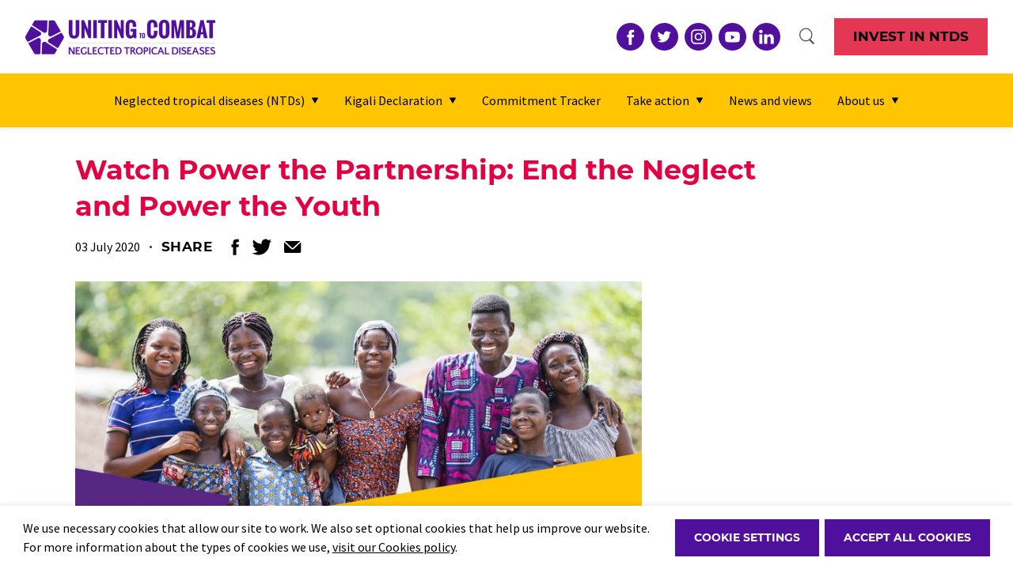

--- FILE ---
content_type: text/html; charset=utf-8
request_url: https://unitingtocombatntds.org/en/news-and-views/watch-power-the-partnership-end-the-neglect-and-power-the-youth/
body_size: 9283
content:


<!DOCTYPE html>
<!--[if lt IE 7]>      <html class="no-js lt-ie9 lt-ie8 lt-ie7" lang="en"> <![endif]-->
<!--[if IE 7]>         <html class="no-js lt-ie9 lt-ie8" lang="en"> <![endif]-->
<!--[if IE 8]>         <html class="no-js lt-ie9" lang="en"> <![endif]-->
<!--[if gt IE 8]><!--> <html class="no-js" lang="en"> <!--<![endif]-->
    <head>
        
<meta charset="utf-8" />
<meta http-equiv="X-UA-Compatible" content="IE=edge" />
<meta name="viewport" content="width=device-width, initial-scale=1, maximum-scale=5" />

<title>Watch Power the Partnership: End the Neglect and Power the Youth | Uniting to Combat NTDs</title>

<meta name="description" content="We are a global advocacy organisation that exists to end neglected tropical diseases by mobilising resources" />

<meta property="og:title" content="Watch Power the Partnership: End the Neglect and Power the Youth" />
<meta property="og:description" content="We are a global advocacy organisation that exists to end neglected tropical diseases by mobilising resources">
<meta property="og:site_name" content="Uniting to Combat NTDs">
<meta property="og:type" content="website">
<meta property="og:url" content="https://unitingtocombatntds.org/en/news-and-views/watch-power-the-partnership-end-the-neglect-and-power-the-youth/">

<meta property="og:image" content="https://unitingntds.hacdn.org/media/images/Screenshot_2023-03-21_at_14.53.38.2e16d0ba.fill-1200x630.png" />
<meta property="og:image:width" content="1200" />
<meta property="og:image:height" content="630" />
<meta property="og:image:type" content="image/jpeg">
<meta property="og:image:url" content="https://unitingntds.hacdn.org/media/images/Screenshot_2023-03-21_at_14.53.38.2e16d0ba.fill-1200x630.png" />
<meta property="og:image:secure_url" content="https://unitingntds.hacdn.org/media/images/Screenshot_2023-03-21_at_14.53.38.2e16d0ba.fill-1200x630.png" />



<meta name="twitter:title" content="Watch Power the Partnership: End the Neglect and Power the Youth" />
<meta name="twitter:description" content="We are a global advocacy organisation that exists to end neglected tropical diseases by mobilising resources" />
<meta name="twitter:card" content="summary_large_image" />
<meta name="twitter:site" content="https://unitingtocombatntds.org/en/news-and-views/watch-power-the-partnership-end-the-neglect-and-power-the-youth/" /><meta name="twitter:creator" content="https://twitter.com/CombatNTDs" />
<meta name="twitter:image:src" content="https://unitingntds.hacdn.org/media/images/Screenshot_2023-03-21_at_14.53.38.2e16d0ba.fill-1200x630.png" />
<meta name="twitter:image:width" content="1200" />
<meta name="twitter:image:height" content="630" />



<link rel="shortcut icon" href="/static/images/favicons/favicon.855dc8618cb6.ico">
<link rel="apple-touch-icon" sizes="180x180" href="/static/images/favicons/apple-touch-icon.a82cca44aa84.png">
<link rel="icon" type="image/png" href="/static/images/favicons/favicon-32x32.0f51d4e94ee7.png" sizes="32x32">
<link rel="icon" type="image/png" href="/static/images/favicons/favicon-16x16.1093638e3037.png" sizes="16x16">
<link rel="manifest" href="/static/images/favicons/site.b9aa277fcfc3.webmanifest">
<link rel="mask-icon" href="/static/images/favicons/safari-pinned-tab.96b66c375725.svg" color="#312783">
<meta name="apple-mobile-web-app-title" content="Uniting to Combat NTDs">
<meta name="application-name" content="Uniting to Combat NTDs">
<meta name="msapplication-TileColor" content="#ffffff">
<meta name="msapplication-config" content="/static/images/favicons/browserconfig.a493ba0aa0b8.xml">
<meta name="theme-color" content="#ffffff">
        
    <script>
        window.dataLayer = window.dataLayer || [];
        
        
    </script>
    

        <link rel="stylesheet" type="text/css" href="/static/css/main.min.ad09e1447690.css"><meta name="csrf-token" content="eBHRGn3OjfdM2rdjvHDNWP7muiJZchuA5dzakyBbhrBX0QKDN8d0b5HWpsG61x4O">
        
    </head>
    <body class="yes_sharebar">
        
        
    
        <form class="cookies-banner">
            <p class="cookies-banner__message">We use necessary cookies that allow our site to work. We also set optional cookies that help us improve our website. For more information about the types of cookies we use, <a aria-label="learn more about cookies" role="button" tabindex="0" href="/cookies/" rel="noopener noreferrer nofollow" target="_blank">visit our Cookies policy</a>.</p>
            <div class="cookies-banner__options">
                <a href="/cookies/" class="btn">Cookie settings</a>
                <button class="btn">Accept all cookies</button>
            </div>
        </form>
    
    

        
            <nav class="navigation">
    <div class="navigation__masthead">
        <a href="/" aria-label="Home" class="navigation__logo">
            <img src="/static/images/logos/uniting-to-combat-ntds-logo-purple.615bedde4259.png" alt="">
        </a>
        <div class="navigation__masthead-content">
            
                <ul class="social-links">
                    
                        <li class="social-links__item">
                            <a href="https://www.facebook.com/unitingtocombatNTDs" aria-label="Visit United's facebook">
                                <svg width="35" height="35" fill="none" aria-hidden="true" xmlns="http://www.w3.org/2000/svg">
  <path fill-rule="evenodd" clip-rule="evenodd" d="M17.5 0C7.835 0 0 7.835 0 17.5S7.835 35 17.5 35 35 27.165 35 17.5 27.165 0 17.5 0Zm1.825 18.269v9.52h-3.94v-9.52h-1.968v-3.28h1.968v-1.97c0-2.677 1.112-4.269 4.269-4.269h2.628v3.281H20.64c-1.229 0-1.31.459-1.31 1.315l-.005 1.642h2.977l-.348 3.28h-2.628Z" fill="#FFFFFF"/>
</svg>
                            </a>
                        </li>
                    
                        <li class="social-links__item">
                            <a href="https://twitter.com/CombatNTDs" aria-label="Visit United's twitter">
                                <svg width="35" height="35" aria-hidden="true" fill="none" xmlns="http://www.w3.org/2000/svg">
  <path fill-rule="evenodd" clip-rule="evenodd" d="M17.5 0C7.835 0 0 7.835 0 17.5S7.835 35 17.5 35 35 27.165 35 17.5 27.165 0 17.5 0Zm-.487 14.83-.037-.605c-.11-1.57.857-3.003 2.387-3.56.563-.197 1.518-.222 2.142-.049.245.074.71.321 1.04.544l.6.408.661-.21c.367-.112.857-.297 1.078-.42.208-.112.391-.174.391-.137 0 .21-.453.927-.832 1.323-.514.556-.367.605.673.234.624-.21.637-.21.514.025-.073.124-.453.556-.857.952-.685.68-.722.754-.722 1.322 0 .877-.416 2.706-.832 3.707-.771 1.879-2.424 3.819-4.077 4.795-2.325 1.372-5.422 1.718-8.03.915-.869-.272-2.362-.964-2.362-1.088 0-.037.453-.086 1.004-.099a6.891 6.891 0 0 0 3.28-.914l.661-.395-.759-.26c-1.077-.37-2.044-1.224-2.289-2.027-.073-.26-.049-.272.637-.272l.71-.012-.6-.284c-.71-.359-1.359-.964-1.677-1.582-.233-.445-.526-1.57-.44-1.656.024-.037.28.037.575.136.844.309.954.235.465-.284-.918-.94-1.2-2.336-.76-3.658l.209-.593.808.803c1.652 1.619 3.599 2.583 5.827 2.867l.612.074Z" fill="#FFFFFF"/>
</svg>
                            </a>
                        </li>
                    
                        <li class="social-links__item">
                            <a href="https://www.instagram.com/unitingtocombatntds/" aria-label="Visit United's instagram">
                                <svg width="35px" height="35px" aria-hidden="true" viewBox="0 0 35 35" version="1.1" xmlns="http://www.w3.org/2000/svg">
  <g fill="#FFF" stroke="none" stroke-width="1" fill-rule="evenodd">
    <path d="M17.5 0C7.835 0 0 7.835 0 17.5S7.835 35 17.5 35 35 27.165 35 17.5 27.165 0 17.5 0Zm-3.847 8.223c.995-.045 1.313-.057 3.848-.057h-.003c2.536 0 2.853.012 3.848.057.994.045 1.673.203 2.268.434a4.561 4.561 0 0 1 1.652 1.076c.52.519.839 1.04 1.078 1.653.23.594.387 1.272.433 2.265.045.996.057 1.314.057 3.849s-.012 2.852-.057 3.848c-.046.993-.204 1.671-.433 2.265a4.582 4.582 0 0 1-1.078 1.653 4.566 4.566 0 0 1-1.652 1.077c-.594.231-1.273.389-2.266.434-.996.045-1.313.056-3.848.056s-2.852-.01-3.848-.056c-.993-.046-1.672-.203-2.266-.434a4.57 4.57 0 0 1-1.653-1.077 4.573 4.573 0 0 1-1.076-1.653c-.23-.594-.388-1.272-.434-2.266-.045-.995-.056-1.312-.056-3.847s.012-2.853.056-3.849c.045-.993.202-1.671.434-2.265a4.582 4.582 0 0 1 1.077-1.653 4.57 4.57 0 0 1 1.653-1.076c.594-.231 1.272-.389 2.266-.434Z"/>
    <path d="M16.664 9.849h.837c2.492 0 2.787.009 3.772.054.91.041 1.404.193 1.733.321.435.17.746.371 1.072.698.327.327.529.638.698 1.073.128.33.28.823.322 1.733.045.984.054 1.28.054 3.77 0 2.491-.01 2.787-.054 3.77-.042.91-.194 1.405-.322 1.733a2.87 2.87 0 0 1-.698 1.072c-.3.31-.667.548-1.072.698-.33.129-.823.28-1.733.322-.984.045-1.28.055-3.772.055s-2.788-.01-3.771-.055c-.91-.042-1.404-.194-1.734-.322a2.89 2.89 0 0 1-1.073-.698A2.894 2.894 0 0 1 10.225 23c-.128-.328-.28-.822-.322-1.732-.044-.984-.053-1.28-.053-3.772s.009-2.786.053-3.77c.042-.91.194-1.404.322-1.733.169-.436.372-.747.698-1.074.301-.31.668-.548 1.073-.698.33-.128.824-.28 1.734-.322.86-.039 1.194-.05 2.934-.052v.002Zm5.82 1.55a1.12 1.12 0 1 0 .003 2.24 1.12 1.12 0 0 0-.004-2.24h.001ZM12.707 17.5a4.793 4.793 0 1 1 9.585-.15 4.793 4.793 0 0 1-9.585.15Z"/>
    <path d="M17.5 14.389a3.111 3.111 0 1 1 0 6.222 3.111 3.111 0 0 1 0-6.222Z"/>
  </g>
</svg>
                            </a>
                        </li>
                    
                        <li class="social-links__item">
                            <a href="https://www.youtube.com/UnitingtoCombatNTDs" aria-label="Visit United's youtube">
                                <svg width="35" height="35" fill="none" xmlns="http://www.w3.org/2000/svg" aria-hidden="true">
  <path fill-rule="evenodd" clip-rule="evenodd" d="M17.5 0C7.835 0 0 7.835 0 17.5S7.835 35 17.5 35 35 27.165 35 17.5 27.165 0 17.5 0Zm7.293 11.484a2.37 2.37 0 0 1 1.65 1.695c.39 1.495.39 4.613.39 4.613s0 3.119-.39 4.613a2.37 2.37 0 0 1-1.65 1.695c-1.456.4-7.293.4-7.293.4s-5.838 0-7.293-.4a2.37 2.37 0 0 1-1.65-1.695c-.39-1.494-.39-4.613-.39-4.613s0-3.119.39-4.613a2.37 2.37 0 0 1 1.65-1.695c1.455-.4 7.293-.4 7.293-.4s5.837 0 7.293.4Z" fill="#FFFFFF"/>
  <path d="M15.75 21v-5.834l4.667 2.917L15.75 21Z" fill="#FFFFFF"/>
</svg>
                            </a>
                        </li>
                    
                        <li class="social-links__item">
                            <a href="https://www.linkedin.com/company/uniting-to-combat-neglected-tropical-diseases-support-centre" aria-label="Visit United's linkedin">
                                <svg width="35" height="35" fill="none" aria-hidden="true" xmlns="http://www.w3.org/2000/svg">
  <path fill-rule="evenodd" clip-rule="evenodd" d="M17.5 0C7.835 0 0 7.835 0 17.5S7.835 35 17.5 35 35 27.165 35 17.5 27.165 0 17.5 0ZM8.401 14.494h3.966V26.41H8.401V14.494Zm4.227-3.686c-.026-1.168-.861-2.058-2.218-2.058s-2.244.89-2.244 2.058c0 1.144.861 2.06 2.193 2.06h.025c1.383 0 2.244-.916 2.244-2.06Zm9.476 3.406c2.61 0 4.566 1.704 4.566 5.364v6.832h-3.966v-6.375c0-1.601-.574-2.694-2.01-2.694-1.095 0-1.748.737-2.034 1.448-.105.255-.131.61-.131.967v6.654h-3.966s.052-10.797 0-11.915h3.966v1.687c.526-.811 1.469-1.967 3.575-1.967Z" fill="#FFFFFF"/>
</svg>
                            </a>
                        </li>
                    
                </ul>
            
            <a href="/search" aria-label="Search" class="navigation__search">
                <svg aria-hidden="true" width="20" height="24" viewBox="0 0 20 24" fill="none" xmlns="http://www.w3.org/2000/svg">
                    <path d="m13.522 15.596 4.211 4.321" stroke="#4B5153" stroke-width="2.14286" stroke-linecap="round"/>
                    <path d="M15.883 8.95c0 4.346-3.427 7.84-7.62 7.84S.643 13.296.643 8.95c0-4.345 3.427-7.839 7.62-7.839s7.62 3.494 7.62 7.84Z" stroke="#4B5153" stroke-width="1.28571"/>
                </svg>
            </a>
            <button class="navigation__toggle mobile-only" aria-expanded="false" aria-label="Open navigation menu" aria-controls="navigation__links">
                <svg class="navigation__hamburger" aria-hidden="true" width="22" height="20" viewBox="0 0 22 20" fill="none" xmlns="http://www.w3.org/2000/svg">
                    <path fill-rule="evenodd" clip-rule="evenodd" d="M22 2H0V0h22v2ZM22 10.556H0v-2h22v2ZM22 19.111H0v-2h22v2Z" fill="#4A4A4A"/>
                </svg>
                <svg class="navigation__cross" aria-hidden="true" width="22px" height="23px" viewBox="0 0 22 23" version="1.1" xmlns="http://www.w3.org/2000/svg">
                    <path d="m.871 21.313 20-20m-20-.001 20 20" stroke=#4A4A4A stroke-width="1.508" fill="none" fill-rule="evenodd" stroke-linecap="round"/>
                </svg>

            </button>
            
                
                <a href="/en/neglected-tropical-diseases/invest-in-neglected-tropical-diseases/" class="btn btn--magenta navigation__partner--desktop">
                    Invest in NTDs
                </a>
            
        </div>
        
            
            <a href="/en/neglected-tropical-diseases/invest-in-neglected-tropical-diseases/" class="btn btn--magenta navigation__partner--mobile">
                Invest in NTDs
            </a>
        
    </div>
    
        <div class="navigation__links" id="navigation__links">
            <ul class="navigation__level-one">
                
                    <li class="navigation__level-one-item">
                        
                            <button class="navigation__toggle--subnav" aria-expanded="false" aria-controls="level-two--1">
                                Neglected tropical diseases (NTDs)
                                <svg class="navigation__arrow" aria-hidden="true" width="10" height="8" viewBox="0 0 10 8" fill="none" xmlns="http://www.w3.org/2000/svg">
                                    <path d="M5 8 .67.5h8.66L5 8Z" fill="#000"/>
                                </svg>
                            </button>
                            <div class="navigation__level-two" id="level-two--1">
                                <ul>
                                    
                                        <li class="navigation__level-two-item">
                                            <a href="/en/neglected-tropical-diseases/">
                                                Neglected tropical diseases
                                            </a>
                                        </li>
                                    
                                        <li class="navigation__level-two-item">
                                            <a href="/en/neglected-tropical-diseases/disease-directory/">
                                                Disease directory
                                            </a>
                                        </li>
                                    
                                        <li class="navigation__level-two-item">
                                            <a href="/en/neglected-tropical-diseases/resources/">
                                                Resources
                                            </a>
                                        </li>
                                    
                                        <li class="navigation__level-two-item">
                                            <a href="/en/neglected-tropical-diseases/progress/">
                                                Progress
                                            </a>
                                        </li>
                                    
                                        <li class="navigation__level-two-item">
                                            <a href="/en/neglected-tropical-diseases/the-case-for-investing-in-ntds/">
                                                Invest in NTDs
                                            </a>
                                        </li>
                                    
                                </ul>
                            </div>
                           
                    </li>
                
                    <li class="navigation__level-one-item">
                        
                            <button class="navigation__toggle--subnav" aria-expanded="false" aria-controls="level-two--2">
                                Kigali Declaration
                                <svg class="navigation__arrow" aria-hidden="true" width="10" height="8" viewBox="0 0 10 8" fill="none" xmlns="http://www.w3.org/2000/svg">
                                    <path d="M5 8 .67.5h8.66L5 8Z" fill="#000"/>
                                </svg>
                            </button>
                            <div class="navigation__level-two" id="level-two--2">
                                <ul>
                                    
                                        <li class="navigation__level-two-item">
                                            <a href="/en/the-kigali-declaration/">
                                                Overview
                                            </a>
                                        </li>
                                    
                                        <li class="navigation__level-two-item">
                                            <a href="/en/the-kigali-declaration/the-declaration/">
                                                The Kigali Declaration
                                            </a>
                                        </li>
                                    
                                </ul>
                            </div>
                           
                    </li>
                
                    <li class="navigation__level-one-item">
                        
                            
                            <a href="/en/commitment-tracker/" class="reverse-underline">
                                Commitment Tracker
                            </a>
                           
                    </li>
                
                    <li class="navigation__level-one-item">
                        
                            <button class="navigation__toggle--subnav" aria-expanded="false" aria-controls="level-two--4">
                                Take action
                                <svg class="navigation__arrow" aria-hidden="true" width="10" height="8" viewBox="0 0 10 8" fill="none" xmlns="http://www.w3.org/2000/svg">
                                    <path d="M5 8 .67.5h8.66L5 8Z" fill="#000"/>
                                </svg>
                            </button>
                            <div class="navigation__level-two" id="level-two--4">
                                <ul>
                                    
                                        <li class="navigation__level-two-item">
                                            <a href="/en/get-involved/">
                                                Take action
                                            </a>
                                        </li>
                                    
                                        <li class="navigation__level-two-item">
                                            <a href="/en/get-involved/100-committed/">
                                                Campaign with us
                                            </a>
                                        </li>
                                    
                                        <li class="navigation__level-two-item">
                                            <a href="/en/get-involved/partner-with-us/">
                                                Become a partner
                                            </a>
                                        </li>
                                    
                                        <li class="navigation__level-two-item">
                                            <a href="/en/get-involved/events/">
                                                Key events
                                            </a>
                                        </li>
                                    
                                </ul>
                            </div>
                           
                    </li>
                
                    <li class="navigation__level-one-item">
                        
                            
                            <a href="/en/news-and-views/" class="reverse-underline">
                                News and views
                            </a>
                           
                    </li>
                
                    <li class="navigation__level-one-item">
                        
                            <button class="navigation__toggle--subnav" aria-expanded="false" aria-controls="level-two--6">
                                About us
                                <svg class="navigation__arrow" aria-hidden="true" width="10" height="8" viewBox="0 0 10 8" fill="none" xmlns="http://www.w3.org/2000/svg">
                                    <path d="M5 8 .67.5h8.66L5 8Z" fill="#000"/>
                                </svg>
                            </button>
                            <div class="navigation__level-two" id="level-two--6">
                                <ul>
                                    
                                        <li class="navigation__level-two-item">
                                            <a href="/en/about-us/">
                                                About us
                                            </a>
                                        </li>
                                    
                                        <li class="navigation__level-two-item">
                                            <a href="/en/about-us/how-we-work/">
                                                How we work
                                            </a>
                                        </li>
                                    
                                        <li class="navigation__level-two-item">
                                            <a href="/en/about-us/the-board/">
                                                Our Board
                                            </a>
                                        </li>
                                    
                                        <li class="navigation__level-two-item">
                                            <a href="/en/about-us/secretariat/">
                                                Secretariat
                                            </a>
                                        </li>
                                    
                                        <li class="navigation__level-two-item">
                                            <a href="/en/about-us/consultative-forum/the-consultative-forum/">
                                                Consultative Forum
                                            </a>
                                        </li>
                                    
                                        <li class="navigation__level-two-item">
                                            <a href="/en/about-us/partners/">
                                                Partners
                                            </a>
                                        </li>
                                    
                                        <li class="navigation__level-two-item">
                                            <a href="/en/jobs/">
                                                Jobs
                                            </a>
                                        </li>
                                    
                                </ul>
                            </div>
                           
                    </li>
                
            </ul>
        </div>
    
</nav>
        
        
            
                
                    

<header class="hero hero--article">
    <div class="contained-width">
        <div class="hero__header">
            <h2 class="hero__title">Watch Power the Partnership: End the Neglect and Power the Youth</h2>
        </div>
        
            <div class="article-page__header">
                
                <p class="article-page__date">03 July 2020</p>
                <div class="article-page__sharebar">
                    <h2 class="eyebrow">Share</h2>
                    <a href="https://www.facebook.com/sharer/sharer.php?u=https://unitingtocombatntds.org/en/news-and-views/watch-power-the-partnership-end-the-neglect-and-power-the-youth/" target="_blank" aria-label="Share this article on Facebook. Opens in a new tab.">
                        <svg width="10" height="21" xmlns="http://www.w3.org/2000/svg" aria-hidden="true">
  <path d="M6.623 10.75v10H2.484v-10H.417V7.303h2.067v-2.07C2.484 2.422 3.652.75 6.97.75h2.76v3.447H8.005c-1.291 0-1.377.482-1.377 1.381l-.005 1.725H9.75l-.365 3.445h-2.76l-.002.001Z" fill="#000" fill-rule="evenodd"/>
</svg>
                    </a>
                    <a href="https://www.twitter.com/share?url=https://unitingtocombatntds.org/en/news-and-views/watch-power-the-partnership-end-the-neglect-and-power-the-youth/" target="_blank" aria-label="Share this article on Twitter. Opens in a new tab.">
                        <svg width="25" height="21" xmlns="http://www.w3.org/2000/svg" aria-hidden="true">
  <path d="m12.554 6.686-.053-.865c-.157-2.243 1.225-4.29 3.41-5.085.805-.282 2.17-.318 3.06-.07.35.105 1.015.458 1.486.777l.857.583.945-.3c.524-.16 1.224-.425 1.54-.6.297-.16.558-.249.558-.196 0 .3-.647 1.324-1.188 1.89-.735.794-.525.864.961.334.892-.3.91-.3.734.036-.104.177-.647.794-1.224 1.36-.978.971-1.031 1.077-1.031 1.888 0 1.253-.595 3.866-1.189 5.296-1.101 2.684-3.463 5.456-5.824 6.85-3.322 1.96-7.746 2.455-11.472 1.307C2.883 19.503.75 18.514.75 18.337c0-.053.647-.123 1.434-.141A9.844 9.844 0 0 0 6.87 16.89l.944-.564-1.084-.372c-1.539-.528-2.92-1.748-3.27-2.896-.104-.371-.07-.388.91-.388l1.014-.017-.857-.406c-1.014-.513-1.941-1.377-2.396-2.26-.332-.636-.751-2.243-.628-2.366.034-.053.4.053.821.195 1.206.441 1.363.335.665-.406-1.312-1.343-1.715-3.337-1.086-5.226l.298-.847 1.155 1.147c2.36 2.313 5.141 3.69 8.324 4.096l.874.106Z" fill="#000" fill-rule="evenodd"/>
</svg>
                    </a>
                    <a href="mailto:?subject=Watch Power the Partnership: End the Neglect and Power the Youth&body=https://unitingtocombatntds.org/en/news-and-views/watch-power-the-partnership-end-the-neglect-and-power-the-youth/" target="_blank" aria-label="Share this article via email. Opens your mail client.">
                        <svg xmlns="http://www.w3.org/2000/svg" width="22px" height="15px" version="1.1" viewBox="0 0 22 15" aria-hidden="true" class="icon--email">
  <g id="Page-1" fill="none" fill-rule="evenodd" stroke="none" stroke-width="1">
    <g id="email" fill="#000">
      <path id="Shape" d="M1.02.121c.195-.08.403-.12.613-.121h17.981c.217 0 .425.044.612.121l-9.048 8.516c-.388.365-.735.365-1.123 0L1.02.121ZM0 1.666c0-.075.008-.152.018-.225l8.92 8.42a2.455 2.455 0 0 0 3.355 0l8.938-8.42c.01.073.018.15.018.225v11.668c0 .922-.729 1.666-1.635 1.666H1.635A1.647 1.647 0 0 1 0 13.334V1.666Z"/>
    </g>
  </g>
</svg>
                    </a>
                </div>
            </div>
        
    </div>
</header>
                
            
        
        <main class="content">
            
    <div class="contained-width">
        <div class="article-page__content">
            
            <article class="article-page__body">
                
                    <img alt="PTP-mailchimp-header-01-1808x939" height="415" src="https://unitingntds.hacdn.org/media/images/PTP-mailchimp-header-01-1808x939.width-800.jpg" width="800">
                    <div class="hero__image-info">
                        
                        
                    </div>
                
                <div class="rich-text"><p data-block-key="6mjli"></p><p data-block-key="902km">Last week, partners and stakeholders from around the world joined the <i>Power the Partnership: End the Neglect</i>, a high-level global event on neglected tropical diseases (NTDs), which was held virtually. The event took place on 25 June, the date that the Kigali Summit on Malaria and Neglected Tropical Diseases was scheduled alongside the Commonwealth Heads of Government Meeting (CHOGM), but which was postponed due to COVID-19.</p><p data-block-key="73h3h">During the event, attendees celebrated the successes of the London Declaration on NTDs, learnt more about the draft World Health Organization’s (WHO) road map on NTDs. The Government of Japan – as a show of support to WHO and NTDs – announced a new US$1 million commitment to the Expanded Special Programme for the Elimination of NTDs in Africa (ESPEN), which will be matched by the Bill and Melinda Gates Foundation.</p><p data-block-key="c9js3">All in all, partners re-affirmed their commitment to the 1.7 billion people that continue to be affected by NTDs and welcomed the importance of keeping NTDs in the spotlight, despite the COVID-19 pandemic, in order to prevent retrogression of the gains already made.</p><p data-block-key="uj8c">The event was preceded by <i>Power the Youth</i> – hosted by Youth Combating NTDs, an initiative that aims to inspire and engage young people in the fight against NTDs – and featured a powerful performance by renowned poet Teardrops.</p><p data-block-key="6itne"></p><h3 data-block-key="1a6vs"><i>Power the Partnership: End the Neglect</i></h3><p data-block-key="dc229">Joining the event were representatives from WHO, as well as government officials, partners from the private sector, non-governmental organisations and Youth Combatting NTDs to commit to ending the neglect of NTDs. In total, attendees heard from 26 speakers, from 20 countries.</p><p data-block-key="bou0c">As well as a keynote address by the Right Honourable Helen Clark – former Prime Minister of New Zealand and Chair of the Partnership for Maternal, Newborn and Child Health (PMNCH) board – the event featured the Social Affairs Commissioner from the African Union who spoke about the work the African Union is doing to elevate NTDs in Africa.</p></div><div class="block-quote">
    <blockquote>
        <p class="block-quote__quote">“This comes at a time when Africa as a continent is developing a Common Position to intensely advocate for the control and elimination of NTDs through allocation of increased domestic financing; stakeholder integration; coordination; harmonisation and strengthening of partnership in countries and across the borders.”</p>
    </blockquote>
    <figcaption class="block-quote__source"></figcaption>
</div><div class="rich-text"><p data-block-key="6mjli">In a fireside chat, Dr Mwele Malecela, Director of the Department of Control of NTDs at WHO, discussed how the new draft NTD road map can help shape the next ten years of NTD advocacy. Government ministers and senior officials from Canada, Germany, Japan, UK and US as well as ministers of health and officials from Guyana, Nigeria, Mozambique, Vanuatu all spoke about their commitment to beating NTDs.</p><p data-block-key="csm3u">The event also featured a discussion with the Chair of the Uniting Board, Mona Hammami, who announced that Uniting to Combat NTDs is expanding its focus from the ten diseases targeted in the 2012 London Declaration to <a href="https://unitingtocombatntds.org/news/powering-our-partnership-to-fight-all-20-neglected-tropical-diseases/">all 20 diseases</a> included in the new WHO draft road map.</p><p data-block-key="j5tp">If you attended either <i>Power the Partnership: End the Neglect</i> or <i>Power the Youth</i>, you can help inform our future events by <a href="https://www.surveymonkey.co.uk/r/7ZLMW29">submitting your feedback here</a>. The survey closes on 9 July.</p><p data-block-key="36s2v"></p><h3 data-block-key="o032">Watch Power the Partnership: End the Neglect</h3></div>

<section class="embed-banner theme-white">
    <div class="contained-width">
        
        
            <p class="embed-message">This embedded content is not shown because you have denied third-party cookies. You can view it at <a href="https://www.youtube.com/watch?v=uVXktqgMcKA">https://www.youtube.com/watch?v=uVXktqgMcKA</a>, or <a href="/cookies">update your cookie settings</a></p>
        
    </div>
</section><div class="rich-text"><p data-block-key="6mjli"></p><h3 data-block-key="ar5uv"><i>Power the Youth</i></h3><p data-block-key="5q76">During this event, Youth Combating NTDs introduced its newly formed Youth Advisory Board, which seeks to engage, empower and support communities to become free of NTDs.</p><p data-block-key="7f0ch">As well as a keynote address by Dr Magda Robalo, the High Commissioner for COVID-19 in the President’s office in Guinea Bissau, an international dialogue featuring Proffessor David Molyneaux, the event featured a powerful performance and an address by Teardrops, an award-winning poet from Kenya who has been featured in the Daily Nation and several major Kenyan TV stations.</p><p data-block-key="6552p"></p><h3 data-block-key="eg878">Watch the Power the Youth event</h3></div>

<section class="embed-banner theme-white">
    <div class="contained-width">
        
        
            <p class="embed-message">This embedded content is not shown because you have denied third-party cookies. You can view it at <a href="https://www.youtube.com/watch?v=aI3AdUH8lr4">https://www.youtube.com/watch?v=aI3AdUH8lr4</a>, or <a href="/cookies">update your cookie settings</a></p>
        
    </div>
</section><div class="rich-text"><p data-block-key="6mjli"></p><h3 data-block-key="b594r">End the Neglect</h3><p data-block-key="12une">The event culminated with a rallying call for attendees to endorse the <a href="https://endtheneglect.com/">End the Neglect</a> campaign, which aims to end the neglect of neglected tropical diseases.</p></div>
            </article>
        </div>
    </div>
    <div>
        
    </div>

    


        </main>
        
            
    <div class="footer-content-stream">
        

<section class="newsletter-block theme-green">
    <div class="contained-width">
        <header class="newsletter-block__header max-text-width">
            <h2 class="newsletter-block__title">Newsletter</h2>
            <div class="rich-text"><p data-block-key="avk24">Sign up to our newsletter for the latest news, updates and events.</p></div>
        </header>
        <form action="https://unitingtocombatntds.us12.list-manage.com/subscribe/post?u=9ed9a720072a3d679c6606de5&amp;id=30e0792a72" method="post" id="mc-embedded-subscribe-form" class="validate max-text-width" target="_blank" novalidate="">
            <label for="mce-EMAIL" class="sr-only">Email address</label>
            <input placeholder="Email" type="text" value="" name="EMAIL" class="required email" id="mce-EMAIL" autocapitalize="off" autocorrect="off">
            <input type="submit" value="Enter" name="subscribe" id="mc-embedded-subscribe" class="btn btn--purple-white">
            <div id="mce-responses" class="clear">
                <div class="response" id="mce-error-response" style="display:none"></div>
                <div class="response" id="mce-success-response" style="display:none"></div>
            </div>
            <div style="position: absolute; left: -5000px;" aria-hidden="true">
                <input type="text" name="b_9ed9a720072a3d679c6606de5_30e0792a72" tabindex="-1" value="">
            </div>
        </form>
        
            <div class="max-text-width">
                <p><div class="rich-text"><p data-block-key="wemac">You will receive regular updates about our work and can unsubscribe at any time by clicking the unsubscribe link in each email, or by contacting <a href="mailto:info@unitingtocombatntds.org">info@unitingtocombatntds.org</a>. For more information see our <a href="/en/cookies/">privacy policy</a>.</p></div></p>
            </div>
        
    </div>
</section>
    </div>


<footer class="footer">
    <div class="footer__wrapper contained-width">
        <a href="/" aria-label="Home" class="footer__logo">
            <img src="/static/images/logos/uniting-to-combat-ntds-logo-white.ea5d063c6344.png" alt="">
        </a>

        <div class="footer__content">
            

            
                <div class="footer__socials">
                    <h2 class="footer__title h3">Connect with us</h2>
                    <ul class="social-links">
                        
                            <li class="social-links__item">
                                <a href="https://www.facebook.com/unitingtocombatNTDs" aria-label="Visit United's facebook">
                                    <svg width="35" height="35" fill="none" aria-hidden="true" xmlns="http://www.w3.org/2000/svg">
  <path fill-rule="evenodd" clip-rule="evenodd" d="M17.5 0C7.835 0 0 7.835 0 17.5S7.835 35 17.5 35 35 27.165 35 17.5 27.165 0 17.5 0Zm1.825 18.269v9.52h-3.94v-9.52h-1.968v-3.28h1.968v-1.97c0-2.677 1.112-4.269 4.269-4.269h2.628v3.281H20.64c-1.229 0-1.31.459-1.31 1.315l-.005 1.642h2.977l-.348 3.28h-2.628Z" fill="#FFFFFF"/>
</svg>
                                </a>
                            </li>
                        
                            <li class="social-links__item">
                                <a href="https://twitter.com/CombatNTDs" aria-label="Visit United's twitter">
                                    <svg width="35" height="35" aria-hidden="true" fill="none" xmlns="http://www.w3.org/2000/svg">
  <path fill-rule="evenodd" clip-rule="evenodd" d="M17.5 0C7.835 0 0 7.835 0 17.5S7.835 35 17.5 35 35 27.165 35 17.5 27.165 0 17.5 0Zm-.487 14.83-.037-.605c-.11-1.57.857-3.003 2.387-3.56.563-.197 1.518-.222 2.142-.049.245.074.71.321 1.04.544l.6.408.661-.21c.367-.112.857-.297 1.078-.42.208-.112.391-.174.391-.137 0 .21-.453.927-.832 1.323-.514.556-.367.605.673.234.624-.21.637-.21.514.025-.073.124-.453.556-.857.952-.685.68-.722.754-.722 1.322 0 .877-.416 2.706-.832 3.707-.771 1.879-2.424 3.819-4.077 4.795-2.325 1.372-5.422 1.718-8.03.915-.869-.272-2.362-.964-2.362-1.088 0-.037.453-.086 1.004-.099a6.891 6.891 0 0 0 3.28-.914l.661-.395-.759-.26c-1.077-.37-2.044-1.224-2.289-2.027-.073-.26-.049-.272.637-.272l.71-.012-.6-.284c-.71-.359-1.359-.964-1.677-1.582-.233-.445-.526-1.57-.44-1.656.024-.037.28.037.575.136.844.309.954.235.465-.284-.918-.94-1.2-2.336-.76-3.658l.209-.593.808.803c1.652 1.619 3.599 2.583 5.827 2.867l.612.074Z" fill="#FFFFFF"/>
</svg>
                                </a>
                            </li>
                        
                            <li class="social-links__item">
                                <a href="https://www.instagram.com/unitingtocombatntds/" aria-label="Visit United's instagram">
                                    <svg width="35px" height="35px" aria-hidden="true" viewBox="0 0 35 35" version="1.1" xmlns="http://www.w3.org/2000/svg">
  <g fill="#FFF" stroke="none" stroke-width="1" fill-rule="evenodd">
    <path d="M17.5 0C7.835 0 0 7.835 0 17.5S7.835 35 17.5 35 35 27.165 35 17.5 27.165 0 17.5 0Zm-3.847 8.223c.995-.045 1.313-.057 3.848-.057h-.003c2.536 0 2.853.012 3.848.057.994.045 1.673.203 2.268.434a4.561 4.561 0 0 1 1.652 1.076c.52.519.839 1.04 1.078 1.653.23.594.387 1.272.433 2.265.045.996.057 1.314.057 3.849s-.012 2.852-.057 3.848c-.046.993-.204 1.671-.433 2.265a4.582 4.582 0 0 1-1.078 1.653 4.566 4.566 0 0 1-1.652 1.077c-.594.231-1.273.389-2.266.434-.996.045-1.313.056-3.848.056s-2.852-.01-3.848-.056c-.993-.046-1.672-.203-2.266-.434a4.57 4.57 0 0 1-1.653-1.077 4.573 4.573 0 0 1-1.076-1.653c-.23-.594-.388-1.272-.434-2.266-.045-.995-.056-1.312-.056-3.847s.012-2.853.056-3.849c.045-.993.202-1.671.434-2.265a4.582 4.582 0 0 1 1.077-1.653 4.57 4.57 0 0 1 1.653-1.076c.594-.231 1.272-.389 2.266-.434Z"/>
    <path d="M16.664 9.849h.837c2.492 0 2.787.009 3.772.054.91.041 1.404.193 1.733.321.435.17.746.371 1.072.698.327.327.529.638.698 1.073.128.33.28.823.322 1.733.045.984.054 1.28.054 3.77 0 2.491-.01 2.787-.054 3.77-.042.91-.194 1.405-.322 1.733a2.87 2.87 0 0 1-.698 1.072c-.3.31-.667.548-1.072.698-.33.129-.823.28-1.733.322-.984.045-1.28.055-3.772.055s-2.788-.01-3.771-.055c-.91-.042-1.404-.194-1.734-.322a2.89 2.89 0 0 1-1.073-.698A2.894 2.894 0 0 1 10.225 23c-.128-.328-.28-.822-.322-1.732-.044-.984-.053-1.28-.053-3.772s.009-2.786.053-3.77c.042-.91.194-1.404.322-1.733.169-.436.372-.747.698-1.074.301-.31.668-.548 1.073-.698.33-.128.824-.28 1.734-.322.86-.039 1.194-.05 2.934-.052v.002Zm5.82 1.55a1.12 1.12 0 1 0 .003 2.24 1.12 1.12 0 0 0-.004-2.24h.001ZM12.707 17.5a4.793 4.793 0 1 1 9.585-.15 4.793 4.793 0 0 1-9.585.15Z"/>
    <path d="M17.5 14.389a3.111 3.111 0 1 1 0 6.222 3.111 3.111 0 0 1 0-6.222Z"/>
  </g>
</svg>
                                </a>
                            </li>
                        
                            <li class="social-links__item">
                                <a href="https://www.youtube.com/UnitingtoCombatNTDs" aria-label="Visit United's youtube">
                                    <svg width="35" height="35" fill="none" xmlns="http://www.w3.org/2000/svg" aria-hidden="true">
  <path fill-rule="evenodd" clip-rule="evenodd" d="M17.5 0C7.835 0 0 7.835 0 17.5S7.835 35 17.5 35 35 27.165 35 17.5 27.165 0 17.5 0Zm7.293 11.484a2.37 2.37 0 0 1 1.65 1.695c.39 1.495.39 4.613.39 4.613s0 3.119-.39 4.613a2.37 2.37 0 0 1-1.65 1.695c-1.456.4-7.293.4-7.293.4s-5.838 0-7.293-.4a2.37 2.37 0 0 1-1.65-1.695c-.39-1.494-.39-4.613-.39-4.613s0-3.119.39-4.613a2.37 2.37 0 0 1 1.65-1.695c1.455-.4 7.293-.4 7.293-.4s5.837 0 7.293.4Z" fill="#FFFFFF"/>
  <path d="M15.75 21v-5.834l4.667 2.917L15.75 21Z" fill="#FFFFFF"/>
</svg>
                                </a>
                            </li>
                        
                            <li class="social-links__item">
                                <a href="https://www.linkedin.com/company/uniting-to-combat-neglected-tropical-diseases-support-centre" aria-label="Visit United's linkedin">
                                    <svg width="35" height="35" fill="none" aria-hidden="true" xmlns="http://www.w3.org/2000/svg">
  <path fill-rule="evenodd" clip-rule="evenodd" d="M17.5 0C7.835 0 0 7.835 0 17.5S7.835 35 17.5 35 35 27.165 35 17.5 27.165 0 17.5 0ZM8.401 14.494h3.966V26.41H8.401V14.494Zm4.227-3.686c-.026-1.168-.861-2.058-2.218-2.058s-2.244.89-2.244 2.058c0 1.144.861 2.06 2.193 2.06h.025c1.383 0 2.244-.916 2.244-2.06Zm9.476 3.406c2.61 0 4.566 1.704 4.566 5.364v6.832h-3.966v-6.375c0-1.601-.574-2.694-2.01-2.694-1.095 0-1.748.737-2.034 1.448-.105.255-.131.61-.131.967v6.654h-3.966s.052-10.797 0-11.915h3.966v1.687c.526-.811 1.469-1.967 3.575-1.967Z" fill="#FFFFFF"/>
</svg>
                                </a>
                            </li>
                        
                    </ul>
                </div>
            

            <nav class="footer__navigation" aria-label="Footer">
                <ul class="footer__navigation-items">
                    
                        
                            <li class="footer__navigation-item">
                                
                                <a href="/en/contact-us/" class="reverse-underline">Contact us</a>
                            </li>
                        
                            <li class="footer__navigation-item">
                                
                                <a href="/en/jobs/" class="reverse-underline">Jobs</a>
                            </li>
                        
                            <li class="footer__navigation-item">
                                
                                <a href="/en/cookies/" class="reverse-underline">Privacy</a>
                            </li>
                        
                            <li class="footer__navigation-item">
                                
                                <a href="/en/terms-and-conditions/" class="reverse-underline">Terms and conditions</a>
                            </li>
                        
                    
                </ul>
            </nav>
        </div>

        <p class="footer__copyright">© 2025 Uniting to Combat NTDs</p>
    </div>
</footer>
        
        
        <script type="text/javascript" src="/static/js/main.min.3b2cc1926e97.js"></script>
        
    </body>
</html>

--- FILE ---
content_type: text/css; charset="utf-8"
request_url: https://unitingtocombatntds.org/static/css/main.min.ad09e1447690.css
body_size: 9388
content:
/*! tailwindcss v3.2.7 | MIT License | https://tailwindcss.com*/*,:after,:before{border:0 solid;box-sizing:border-box}:after,:before{--tw-content:""}html{-webkit-text-size-adjust:100%;font-feature-settings:normal;font-family:ui-sans-serif,system-ui,-apple-system,Segoe UI,Roboto,Ubuntu,Cantarell,Noto Sans,sans-serif,BlinkMacSystemFont,Helvetica Neue,Arial,Apple Color Emoji,Segoe UI Emoji,Segoe UI Symbol,Noto Color Emoji;line-height:1.5;-moz-tab-size:4;-o-tab-size:4;tab-size:4}body{line-height:inherit;margin:0}hr{border-top-width:1px;color:inherit;height:0}abbr:where([title]){text-decoration:underline;-webkit-text-decoration:underline dotted;text-decoration:underline dotted}h1,h2,h3,h4,h5,h6{font-size:inherit;font-weight:inherit}a{color:inherit;text-decoration:inherit}b,strong{font-weight:bolder}code,kbd,pre,samp{font-family:ui-monospace,SFMono-Regular,Menlo,Monaco,Consolas,Liberation Mono,Courier New,monospace;font-size:1em}small{font-size:80%}sub,sup{font-size:75%;line-height:0;position:relative;vertical-align:baseline}sub{bottom:-.25em}sup{top:-.5em}table{border-collapse:collapse;border-color:inherit;text-indent:0}button,input,optgroup,select,textarea{color:inherit;font-family:inherit;font-size:100%;font-weight:inherit;line-height:inherit;margin:0;padding:0}button,select{text-transform:none}[type=button],[type=reset],[type=submit],button{-webkit-appearance:button;background-color:transparent;background-image:none}:-moz-focusring{outline:auto}:-moz-ui-invalid{box-shadow:none}progress{vertical-align:baseline}::-webkit-inner-spin-button,::-webkit-outer-spin-button{height:auto}[type=search]{-webkit-appearance:textfield;outline-offset:-2px}::-webkit-search-decoration{-webkit-appearance:none}::-webkit-file-upload-button{-webkit-appearance:button;font:inherit}summary{display:list-item}blockquote,dd,dl,figure,h1,h2,h3,h4,h5,h6,hr,p,pre{margin:0}fieldset{margin:0}fieldset,legend{padding:0}menu,ol,ul{list-style:none;margin:0;padding:0}textarea{resize:vertical}input::-moz-placeholder,textarea::-moz-placeholder{color:#9ca3af;opacity:1}input::placeholder,textarea::placeholder{color:#9ca3af;opacity:1}[role=button],button{cursor:pointer}:disabled{cursor:default}audio,canvas,embed,iframe,img,object,svg,video{display:block;vertical-align:middle}img,video{height:auto;max-width:100%}[hidden]{display:none}*,:after,:before{--tw-border-spacing-x:0;--tw-border-spacing-y:0;--tw-translate-x:0;--tw-translate-y:0;--tw-rotate:0;--tw-skew-x:0;--tw-skew-y:0;--tw-scale-x:1;--tw-scale-y:1;--tw-pan-x: ;--tw-pan-y: ;--tw-pinch-zoom: ;--tw-scroll-snap-strictness:proximity;--tw-ordinal: ;--tw-slashed-zero: ;--tw-numeric-figure: ;--tw-numeric-spacing: ;--tw-numeric-fraction: ;--tw-ring-inset: ;--tw-ring-offset-width:0px;--tw-ring-offset-color:#fff;--tw-ring-color:rgba(59,130,246,.5);--tw-ring-offset-shadow:0 0 transparent;--tw-ring-shadow:0 0 transparent;--tw-shadow:0 0 transparent;--tw-shadow-colored:0 0 transparent;--tw-blur: ;--tw-brightness: ;--tw-contrast: ;--tw-grayscale: ;--tw-hue-rotate: ;--tw-invert: ;--tw-saturate: ;--tw-sepia: ;--tw-drop-shadow: ;--tw-backdrop-blur: ;--tw-backdrop-brightness: ;--tw-backdrop-contrast: ;--tw-backdrop-grayscale: ;--tw-backdrop-hue-rotate: ;--tw-backdrop-invert: ;--tw-backdrop-opacity: ;--tw-backdrop-saturate: ;--tw-backdrop-sepia: }::backdrop{--tw-border-spacing-x:0;--tw-border-spacing-y:0;--tw-translate-x:0;--tw-translate-y:0;--tw-rotate:0;--tw-skew-x:0;--tw-skew-y:0;--tw-scale-x:1;--tw-scale-y:1;--tw-pan-x: ;--tw-pan-y: ;--tw-pinch-zoom: ;--tw-scroll-snap-strictness:proximity;--tw-ordinal: ;--tw-slashed-zero: ;--tw-numeric-figure: ;--tw-numeric-spacing: ;--tw-numeric-fraction: ;--tw-ring-inset: ;--tw-ring-offset-width:0px;--tw-ring-offset-color:#fff;--tw-ring-color:rgba(59,130,246,.5);--tw-ring-offset-shadow:0 0 transparent;--tw-ring-shadow:0 0 transparent;--tw-shadow:0 0 transparent;--tw-shadow-colored:0 0 transparent;--tw-blur: ;--tw-brightness: ;--tw-contrast: ;--tw-grayscale: ;--tw-hue-rotate: ;--tw-invert: ;--tw-saturate: ;--tw-sepia: ;--tw-drop-shadow: ;--tw-backdrop-blur: ;--tw-backdrop-brightness: ;--tw-backdrop-contrast: ;--tw-backdrop-grayscale: ;--tw-backdrop-hue-rotate: ;--tw-backdrop-invert: ;--tw-backdrop-opacity: ;--tw-backdrop-saturate: ;--tw-backdrop-sepia: }@font-face{font-family:Source Sans Pro;font-style:normal;font-weight:200;src:url("/static/fonts/SourceSansPro/SourceSansPro-ExtraLightItalic.3dceccafff32.woff") format("woff"),url("/static/fonts/SourceSansPro/SourceSansPro-ExtraLightItalic.c9fcc7a2b013.woff2") format("woff2"),url("/static/fonts/SourceSansPro/SourceSansPro-ExtraLightItalic.71bc3fb711b3.ttf") format("ttf")}@font-face{font-family:Source Sans Pro;font-style:normal;font-weight:200;src:url("/static/fonts/SourceSansPro/SourceSansPro-ExtraLight.36fceb7f30a5.woff") format("woff"),url("/static/fonts/SourceSansPro/SourceSansPro-ExtraLight.e7a11a32628c.woff2") format("woff2"),url("/static/fonts/SourceSansPro/SourceSansPro-ExtraLight.9abcaabad7ed.ttf") format("ttf")}@font-face{font-family:Source Sans Pro;font-style:normal;font-weight:300;src:url("/static/fonts/SourceSansPro/SourceSansPro-LightItalic.e96f81a97487.woff") format("woff"),url("/static/fonts/SourceSansPro/SourceSansPro-LightItalic.80f3cff370e4.woff2") format("woff2"),url("/static/fonts/SourceSansPro/SourceSansPro-LightItalic.9e85b157c839.ttf") format("ttf")}@font-face{font-family:Source Sans Pro;font-style:normal;font-weight:300;src:url("/static/fonts/SourceSansPro/SourceSansPro-Light.ffbd23c82f99.woff") format("woff"),url("/static/fonts/SourceSansPro/SourceSansPro-Light.b91b39cb18dc.woff2") format("woff2"),url("/static/fonts/SourceSansPro/SourceSansPro-Light.e7208e0bdca1.ttf") format("ttf")}@font-face{font-family:Source Sans Pro;font-style:normal;font-weight:400;src:url("/static/fonts/SourceSansPro/SourceSansPro-Italic.fcb6065a2a83.woff") format("woff"),url("/static/fonts/SourceSansPro/SourceSansPro-Italic.45c23712f8b2.woff2") format("woff2"),url("/static/fonts/SourceSansPro/SourceSansPro-Italic.b556f79ff1e9.ttf") format("ttf")}@font-face{font-family:Source Sans Pro;font-style:normal;font-weight:400;src:url("/static/fonts/SourceSansPro/SourceSansPro-Regular.117769d2f3e2.woff") format("woff"),url("/static/fonts/SourceSansPro/SourceSansPro-Regular.f7f9978d3258.woff2") format("woff2"),url("/static/fonts/SourceSansPro/SourceSansPro-Regular.47dbe5824a2d.ttf") format("ttf")}@font-face{font-family:Source Sans Pro;font-style:normal;font-weight:600;src:url("/static/fonts/SourceSansPro/SourceSansPro-SemiBoldItalic.7ccff4c6a862.woff") format("woff"),url("/static/fonts/SourceSansPro/SourceSansPro-SemiBoldItalic.34e680f4364b.woff2") format("woff2"),url("/static/fonts/SourceSansPro/SourceSansPro-SemiBoldItalic.9128546958b0.ttf") format("ttf")}@font-face{font-family:Source Sans Pro;font-style:normal;font-weight:600;src:url("/static/fonts/SourceSansPro/SourceSansPro-SemiBold.f804fa59e48d.woff") format("woff"),url("/static/fonts/SourceSansPro/SourceSansPro-SemiBold.18b949c41dec.woff2") format("woff2"),url("/static/fonts/SourceSansPro/SourceSansPro-SemiBold.c1b4f417cf21.ttf") format("ttf")}@font-face{font-family:Source Sans Pro;font-style:normal;font-weight:700;src:url("/static/fonts/SourceSansPro/SourceSansPro-BoldItalic.4c576d577772.woff") format("woff"),url("/static/fonts/SourceSansPro/SourceSansPro-BoldItalic.9660c424a12f.woff2") format("woff2"),url("/static/fonts/SourceSansPro/SourceSansPro-BoldItalic.6319587c04e5.ttf") format("ttf")}@font-face{font-family:Source Sans Pro;font-style:normal;font-weight:700;src:url("/static/fonts/SourceSansPro/SourceSansPro-Bold.1b1354952d30.woff") format("woff"),url("/static/fonts/SourceSansPro/SourceSansPro-Bold.a483b8444117.woff2") format("woff2"),url("/static/fonts/SourceSansPro/SourceSansPro-Bold.09ad953751e1.ttf") format("ttf")}@font-face{font-family:Source Sans Pro;font-style:normal;font-weight:900;src:url("/static/fonts/SourceSansPro/SourceSansPro-BlackItalic.d50f9aa58c45.woff") format("woff"),url("/static/fonts/SourceSansPro/SourceSansPro-BlackItalic.114ed8f64c2b.woff2") format("woff2"),url("/static/fonts/SourceSansPro/SourceSansPro-BlackItalic.119307649b6b.ttf") format("ttf")}@font-face{font-family:Source Sans Pro;font-style:normal;font-weight:900;src:url("/static/fonts/SourceSansPro/SourceSansPro-Black.cca84fba2c45.woff") format("woff"),url("/static/fonts/SourceSansPro/SourceSansPro-Black.d6f29e5119a5.woff2") format("woff2"),url("/static/fonts/SourceSansPro/SourceSansPro-Black.6aac2bc43f7a.ttf") format("ttf")}@font-face{font-family:Montserrat;font-style:normal;font-weight:700;src:url("/static/fonts/Montserrat/Montserrat-Bold.ade91f473255.ttf") format("ttf"),url("/static/fonts/Montserrat/Montserrat-Bold.137a9f5f920b.woff") format("woff"),url("/static/fonts/Montserrat/Montserrat-Bold.1eaf59537a9c.woff2") format("woff2")}@font-face{font-family:Montserrat;font-style:italic;font-weight:700;src:url("/static/fonts/Montserrat/Montserrat-BoldItalic.1b38414956c6.ttf") format("ttf"),url("/static/fonts/Montserrat/Montserrat-BoldItalic.660f8f337180.woff") format("woff"),url("/static/fonts/Montserrat/Montserrat-BoldItalic.bcc7a47bf7f6.woff2") format("woff2")}@font-face{font-family:Montserrat;font-style:normal;font-weight:600;src:url("/static/fonts/Montserrat/Montserrat-SemiBold.c641dbee1d75.ttf") format("ttf"),url("/static/fonts/Montserrat/Montserrat-SemiBold.f4103669740e.woff") format("woff"),url("/static/fonts/Montserrat/Montserrat-SemiBold.c74260cde1a1.woff2") format("woff2")}@font-face{font-family:Montserrat;font-style:italic;font-weight:600;src:url("/static/fonts/Montserrat/Montserrat-SemiBoldItalic.83c1ec1f1db9.ttf") format("ttf"),url("/static/fonts/Montserrat/Montserrat-SemiBoldItalic.7b1d2334374b.woff") format("woff"),url("/static/fonts/Montserrat/Montserrat-SemiBoldItalic.5fec409400ac.woff2") format("woff2")}@font-face{font-family:Montserrat;font-style:italic;font-weight:400;src:url("/static/fonts/Montserrat/Montserrat-Italic.a7063e0c0f0c.ttf") format("ttf"),url("/static/fonts/Montserrat/Montserrat-Italic.dcda6bebd29e.woff") format("woff"),url("/static/fonts/Montserrat/Montserrat-Italic.82168e0b1767.woff2") format("woff2")}@font-face{font-family:Montserrat;font-style:normal;font-weight:400;src:url("/static/fonts/Montserrat/Montserrat-Regular.ee6539921d71.ttf") format("ttf"),url("/static/fonts/Montserrat/Montserrat-Regular.c0b8804ae852.woff") format("woff"),url("/static/fonts/Montserrat/Montserrat-Regular.6c8807219b0e.woff2") format("woff2")}html{font-size:16px;scroll-behavior:smooth}.theme-yellow{background-color:#ffc500;background-color:rgb(255 197 0/var(--tw-bg-opacity))}.theme-grey,.theme-yellow{--tw-bg-opacity:1;--tw-text-opacity:1;color:#000;color:rgb(0 0 0/var(--tw-text-opacity))}.theme-grey{background-color:#ececec;background-color:rgb(236 236 236/var(--tw-bg-opacity))}.theme-grey-mid{background-color:#d8d8d8;background-color:rgb(216 216 216/var(--tw-bg-opacity))}.theme-grey-mid,.theme-magenta{--tw-bg-opacity:1;--tw-text-opacity:1;color:#000;color:rgb(0 0 0/var(--tw-text-opacity))}.theme-magenta{background-color:#e43754;background-color:rgb(228 55 84/var(--tw-bg-opacity))}.theme-purple{background-color:#50109d;background-color:rgb(80 16 157/var(--tw-bg-opacity));color:#fff;color:rgb(255 255 255/var(--tw-text-opacity))}.theme-green,.theme-purple{--tw-bg-opacity:1;--tw-text-opacity:1}.theme-green{background-color:#85bc20;background-color:rgb(133 188 32/var(--tw-bg-opacity));color:#000;color:rgb(0 0 0/var(--tw-text-opacity))}@media (min-width:1025px){.mobile-only{display:none}}@media (max-width:1025px){.desktop-only{display:none}}body,html{height:100%;scroll-padding-top:10rem}body{display:flex;flex-direction:column;overflow-x:hidden;padding-top:10rem}.footer{flex-shrink:0}.content{flex:1 0 auto;justify-self:flex-start}.full-width{--tw-translate-x:-50%;left:50%;position:relative;transform:translate(-50%,var(--tw-translate-y)) rotate(var(--tw-rotate)) skewX(var(--tw-skew-x)) skewY(var(--tw-skew-y)) scaleX(var(--tw-scale-x)) scaleY(var(--tw-scale-y));transform:translate(var(--tw-translate-x),var(--tw-translate-y)) rotate(var(--tw-rotate)) skewX(var(--tw-skew-x)) skewY(var(--tw-skew-y)) scaleX(var(--tw-scale-x)) scaleY(var(--tw-scale-y));width:100%}.max-width{max-width:90rem}.max-text-width{max-width:50rem}.contained-width .contained-width{padding-left:0;padding-right:0}@media (max-width:1025px){body,html{scroll-padding-top:5.8125rem}body{padding-top:5.8125rem}}@media (max-width:640px){body,html{scroll-padding-top:8.5rem}body{padding-top:8.5rem}}.cookies-banner{--tw-bg-opacity:1;background-color:#fff;background-color:rgb(255 255 255/var(--tw-bg-opacity));bottom:0;box-shadow:0 -2px 5px 0 rgba(75,31,72,.1);display:flex;flex-direction:row;left:0;padding:1em 1.8em;position:fixed;right:0;width:100%;z-index:999}.cookies-banner .btn{--tw-bg-opacity:1;--tw-text-opacity:1;background-color:#50109d;background-color:rgb(80 16 157/var(--tw-bg-opacity));color:#fff;color:rgb(255 255 255/var(--tw-text-opacity));cursor:pointer;display:inline-block;font-family:Montserrat,-apple-system,BlinkMacSystemFont,Segoe UI,Roboto,Helvetica Neue,Arial,Noto Sans,sans-serif,Apple Color Emoji,Segoe UI Emoji,Segoe UI Symbol,Noto Color Emoji;font-size:1.063rem;font-weight:700;line-height:1.438rem;padding:.75rem 1.5rem;text-align:center;text-decoration-line:none;text-transform:uppercase;transition-duration:75ms;transition-property:color,background-color,border-color,text-decoration-color,fill,stroke;transition-timing-function:cubic-bezier(.4,0,.2,1)}.cookies-banner .btn:active,.cookies-banner .btn:focus,.cookies-banner .btn:hover{--tw-bg-opacity:1;--tw-text-opacity:1;background-color:#ffc500;background-color:rgb(255 197 0/var(--tw-bg-opacity));color:#000;color:rgb(0 0 0/var(--tw-text-opacity))}.cookies-banner .btn{border-width:0;font-size:.9em;white-space:nowrap}.cookies-banner .btn+.btn{margin-left:.5em}.cookies-banner .cookies-banner__message{flex:1 1 auto;font-family:Source Sans Pro,-apple-system,BlinkMacSystemFont,Segoe UI,Roboto,Helvetica Neue,Arial,Noto Sans,sans-serif,Apple Color Emoji,Segoe UI Emoji,Segoe UI Symbol,Noto Color Emoji!important;margin-right:1em;max-width:100%}.cookies-banner .cookies-banner__options{align-content:space-between;align-items:center;display:flex}@media (min-width:1025px){.cookies-banner .cookies-banner__message{margin-right:2rem!important}}@media (max-width:1025px){.cookies-banner .cookies-banner__message{margin-bottom:1rem}.cookies-banner{align-items:flex-start;flex-direction:column}}.embed{margin-bottom:2rem;margin-top:2rem}.embed .embed__wrapper--responsive iframe{margin:auto;width:100%}iframe{max-width:100%}.embed__wrapper--responsive{overflow:hidden;padding-top:56.25%;position:relative}.embed__wrapper--responsive iframe{border:0;height:100%;left:0;position:absolute;top:0;width:100%}.embed__wrapper--unresponsive iframe{margin:auto}.modal__content .embed-message{--tw-bg-opacity:1;background-color:#fff;background-color:rgb(255 255 255/var(--tw-bg-opacity));margin:0 auto;max-width:400px;padding:1rem;text-align:center}.grid--1-col{grid-gap:2rem;display:grid;gap:2rem;grid-template-columns:repeat(1,minmax(0,1fr))}.grid--2-col{grid-gap:2rem;display:grid;gap:2rem;grid-template-columns:repeat(2,minmax(0,1fr))}.grid--3-col{grid-gap:2rem;display:grid;gap:2rem;grid-template-columns:repeat(3,minmax(0,1fr))}.grid--4-col{grid-gap:2rem;display:grid;gap:2rem;grid-template-columns:repeat(4,minmax(0,1fr))}.grid--5-col{grid-gap:2rem;display:grid;gap:2rem;grid-template-columns:repeat(5,minmax(0,1fr))}.grid--6-col{grid-gap:2rem;display:grid;gap:2rem;grid-template-columns:repeat(6,minmax(0,1fr))}.grid--7-col{grid-gap:2rem;display:grid;gap:2rem;grid-template-columns:repeat(7,minmax(0,1fr))}.grid--8-col{grid-gap:2rem;display:grid;gap:2rem;grid-template-columns:repeat(8,minmax(0,1fr))}.grid--9-col{grid-gap:2rem;display:grid;gap:2rem;grid-template-columns:repeat(9,minmax(0,1fr))}.grid--10-col{grid-gap:2rem;display:grid;gap:2rem;grid-template-columns:repeat(10,minmax(0,1fr))}input[type=email],input[type=password],input[type=text],textarea{padding:.5rem}a{text-decoration-line:underline;text-underline-offset:2px}.reverse-underline,a:active,a:focus,a:hover{text-decoration-line:none}.reverse-underline:active,.reverse-underline:focus,.reverse-underline:hover{text-decoration-line:underline}.block-rich_text p,.rich-text p{margin-bottom:1rem;margin-top:1rem}.block-rich_text ul,.rich-text ul{list-style-type:disc;margin-bottom:1rem;margin-left:2rem;margin-top:1rem}.block-rich_text ol,.rich-text ol{list-style-type:decimal;margin-bottom:1rem;margin-left:2rem;margin-top:1rem}.block-rich_text li,.rich-text li{margin-bottom:.5rem;margin-top:.5rem}.block-rich_text h2,.block-rich_text h3,.block-rich_text h4,.block-rich_text h5,.block-rich_text h6,.rich-text h2,.rich-text h3,.rich-text h4,.rich-text h5,.rich-text h6{margin-top:2rem}.block-rich_text img,.rich-text img{margin:1rem auto}.intro{font-family:Montserrat,-apple-system,BlinkMacSystemFont,Segoe UI,Roboto,Helvetica Neue,Arial,Noto Sans,sans-serif,Apple Color Emoji,Segoe UI Emoji,Segoe UI Symbol,Noto Color Emoji;font-size:1.313rem;font-weight:700;line-height:1.938rem;margin-bottom:1rem;margin-top:1rem}.image--with-caption{margin-bottom:1.5rem;margin-top:1.5rem;position:relative}.image--with-caption .block__credit_text{bottom:2px;color:#fff;color:rgb(255 255 255/var(--tw-text-opacity));position:absolute;right:5px}.image--with-caption .block__credit_text,body{--tw-text-opacity:1}body{--tw-bg-opacity:1;-moz-osx-font-smoothing:grayscale;-webkit-font-smoothing:antialiased;background-color:#fff;background-color:rgb(255 255 255/var(--tw-bg-opacity));color:#000;color:rgb(0 0 0/var(--tw-text-opacity));font-family:Source Sans Pro,-apple-system,BlinkMacSystemFont,Segoe UI,Roboto,Helvetica Neue,Arial,Noto Sans,sans-serif,Apple Color Emoji,Segoe UI Emoji,Segoe UI Symbol,Noto Color Emoji}.eyebrow{font-size:1.063rem;font-weight:700;letter-spacing:.025em;line-height:1.438rem;text-transform:uppercase}.block-quote,.eyebrow{font-family:Montserrat,-apple-system,BlinkMacSystemFont,Segoe UI,Roboto,Helvetica Neue,Arial,Noto Sans,sans-serif,Apple Color Emoji,Segoe UI Emoji,Segoe UI Symbol,Noto Color Emoji}.block-quote{--tw-border-opacity:1;border-color:#50109d;border-color:rgb(80 16 157/var(--tw-border-opacity));border-left-width:2px;font-size:1.313rem;line-height:1.938rem;margin-bottom:2rem;margin-top:2rem;padding-bottom:.5rem;padding-left:1rem;padding-top:.5rem}.block-quote .block-quote__quote{font-weight:700}.block-quote .block-quote__source{font-weight:600;margin-top:.75rem}.pull-quote{font-family:Montserrat,-apple-system,BlinkMacSystemFont,Segoe UI,Roboto,Helvetica Neue,Arial,Noto Sans,sans-serif,Apple Color Emoji,Segoe UI Emoji,Segoe UI Symbol,Noto Color Emoji;font-size:1.625rem;line-height:1.938rem;margin-bottom:2rem;margin-top:2rem}.pull-quote .pull-quote__quote{--tw-text-opacity:1;color:#50109d;color:rgb(80 16 157/var(--tw-text-opacity));font-weight:700}.pull-quote .pull-quote__source{font-size:1.313rem;font-weight:600;line-height:1.938rem;margin-top:.75rem}.h1,.h2,.h3,.h4,h1,h2,h3,h4{font-family:Montserrat,-apple-system,BlinkMacSystemFont,Segoe UI,Roboto,Helvetica Neue,Arial,Noto Sans,sans-serif,Apple Color Emoji,Segoe UI Emoji,Segoe UI Symbol,Noto Color Emoji;font-weight:700}.h1,h1{font-size:2.813rem;line-height:3.175rem}.h2,h2{font-size:2.188rem;line-height:2.925rem}.h3,h3{font-size:1.313rem;line-height:1.938rem}@media (max-width:1025px){.h1,h1{font-size:2.188rem;line-height:2.925rem}.h2,h2{font-size:1.625rem;line-height:1.938rem}}.social-links{display:flex;margin-left:-.25rem;margin-right:-.25rem}.social-links__item{margin-left:.25rem;margin-right:.25rem}.social-links__item a:active g,.social-links__item a:active path,.social-links__item a:focus g,.social-links__item a:focus path,.social-links__item a:hover g,.social-links__item a:hover path{fill:#ffc500}.btn{--tw-bg-opacity:1;--tw-text-opacity:1;background-color:#50109d;background-color:rgb(80 16 157/var(--tw-bg-opacity));color:#fff;color:rgb(255 255 255/var(--tw-text-opacity));cursor:pointer;display:inline-block;font-family:Montserrat,-apple-system,BlinkMacSystemFont,Segoe UI,Roboto,Helvetica Neue,Arial,Noto Sans,sans-serif,Apple Color Emoji,Segoe UI Emoji,Segoe UI Symbol,Noto Color Emoji;font-size:1.063rem;font-weight:700;line-height:1.438rem;padding:.75rem 1.5rem;text-align:center;text-decoration-line:none;text-transform:uppercase;transition-duration:75ms;transition-property:color,background-color,border-color,text-decoration-color,fill,stroke;transition-timing-function:cubic-bezier(.4,0,.2,1)}.btn:active,.btn:focus,.btn:hover{background-color:#ffc500;background-color:rgb(255 197 0/var(--tw-bg-opacity))}.btn--magenta,.btn:active,.btn:focus,.btn:hover{--tw-bg-opacity:1;--tw-text-opacity:1;color:#000;color:rgb(0 0 0/var(--tw-text-opacity))}.btn--magenta{background-color:#e43754;background-color:rgb(228 55 84/var(--tw-bg-opacity))}.btn--magenta:active,.btn--magenta:focus,.btn--magenta:hover{--tw-bg-opacity:1;--tw-text-opacity:1;background-color:#50109d;background-color:rgb(80 16 157/var(--tw-bg-opacity));color:#fff;color:rgb(255 255 255/var(--tw-text-opacity))}.btn--yellow{--tw-bg-opacity:1;--tw-text-opacity:1;background-color:#ffc500;background-color:rgb(255 197 0/var(--tw-bg-opacity));color:#000;color:rgb(0 0 0/var(--tw-text-opacity))}.btn--yellow:active,.btn--yellow:focus,.btn--yellow:hover{--tw-bg-opacity:1;--tw-text-opacity:1;background-color:#50109d;background-color:rgb(80 16 157/var(--tw-bg-opacity));color:#fff;color:rgb(255 255 255/var(--tw-text-opacity))}.btn--yellow-white{--tw-bg-opacity:1;--tw-text-opacity:1;background-color:#ffc500;background-color:rgb(255 197 0/var(--tw-bg-opacity));color:#000;color:rgb(0 0 0/var(--tw-text-opacity))}.btn--yellow-white:active,.btn--yellow-white:focus,.btn--yellow-white:hover{--tw-bg-opacity:1;--tw-text-opacity:1;background-color:#fff;background-color:rgb(255 255 255/var(--tw-bg-opacity));color:#000;color:rgb(0 0 0/var(--tw-text-opacity))}.btn--purple-white{--tw-bg-opacity:1;--tw-text-opacity:1;background-color:#50109d;background-color:rgb(80 16 157/var(--tw-bg-opacity));color:#fff;color:rgb(255 255 255/var(--tw-text-opacity))}.btn--purple-white:active,.btn--purple-white:focus,.btn--purple-white:hover{--tw-bg-opacity:1;--tw-text-opacity:1;background-color:#fff;background-color:rgb(255 255 255/var(--tw-bg-opacity));color:#000;color:rgb(0 0 0/var(--tw-text-opacity))}.card a{align-items:flex-start;display:flex;flex-direction:column;height:100%;text-decoration-line:none}.card a:active .btn,.card a:focus .btn,.card a:hover .btn{--tw-bg-opacity:1;--tw-text-opacity:1;background-color:#ffc500;background-color:rgb(255 197 0/var(--tw-bg-opacity));color:#000;color:rgb(0 0 0/var(--tw-text-opacity))}.card a:active img,.card a:focus img,.card a:hover img{--tw-scale-x:1.05;--tw-scale-y:1.05;transform:translate(var(--tw-translate-x),var(--tw-translate-y)) rotate(var(--tw-rotate)) skewX(var(--tw-skew-x)) skewY(var(--tw-skew-y)) scaleX(1.05) scaleY(1.05);transform:translate(var(--tw-translate-x),var(--tw-translate-y)) rotate(var(--tw-rotate)) skewX(var(--tw-skew-x)) skewY(var(--tw-skew-y)) scaleX(var(--tw-scale-x)) scaleY(var(--tw-scale-y))}.card a:active .card__title,.card a:focus .card__title,.card a:hover .card__title{--tw-text-opacity:1;color:#50109d;color:rgb(80 16 157/var(--tw-text-opacity))}.card .eyebrow{color:#4a4a4a;margin-bottom:.5rem}.card .btn{margin-top:1.5rem}.card img{transition-duration:.15s;transition-property:transform;transition-timing-function:cubic-bezier(.4,0,.2,1)}.card__thumbnail{margin-bottom:1.5rem;overflow:hidden}.card__blurb{flex-grow:1;margin-top:1rem}.card__title{font-size:1.625rem;line-height:1.938rem;text-transform:uppercase}.card-group__text{align-items:flex-start;flex-grow:1;width:100%}.card-group__text,.card__meta{display:flex;flex-direction:column}.card__meta{margin-top:.5rem}.card__read-more{font-family:Montserrat,-apple-system,BlinkMacSystemFont,Segoe UI,Roboto,Helvetica Neue,Arial,Noto Sans,sans-serif,Apple Color Emoji,Segoe UI Emoji,Segoe UI Symbol,Noto Color Emoji;font-size:1.125rem;font-weight:700;line-height:1.25rem;margin-top:.5rem;text-decoration-line:underline;text-transform:uppercase}@media (max-width:640px){.card .card__thumbnail,.card img{width:100%}}.card--listings .card__eyebrow{flex-shrink:0;width:100%}.card--listings .card__content{align-items:flex-start;display:flex;flex-direction:column}.card--listings .card__title{text-transform:none}.card--listings a{align-items:stretch;flex-direction:column}.card--listings a:active .card__read-more,.card--listings a:focus .card__read-more,.card--listings a:hover .card__read-more{text-decoration-line:none}.card--listings .card__thumbnail{flex-shrink:0}.card--listings img{height:100%;-o-object-fit:cover;object-fit:cover}@media (min-width:640px){.card--listings .card__thumbnail{margin-bottom:0;margin-right:2rem;max-width:15.375rem}.card--listings .card__blurb{flex-grow:1}.card--listings .card__wrapper{align-items:flex-start;display:flex;flex-direction:row}}@media (max-width:640px){.card--listings a{align-items:flex-start;flex-direction:column}}.card--partners{margin-bottom:1.5rem}.card--partners img{max-width:12.25rem}.card--partners .card__content{width:100%}@media (min-width:640px){.card--partners .card__wrapper{display:flex;flex-direction:row-reverse}.card--partners .card__thumbnail{margin-bottom:0!important;margin-left:2rem!important}}@media (min-width:640px) and (max-width:1280px){.card--partners{grid-column:span 12/span 12!important}}.table-container{margin-bottom:2rem;margin-top:2rem;max-width:100%;overflow-x:auto}table{text-align:left;width:100%}table caption{font-weight:700;margin-bottom:.75rem;text-align:left}thead{--tw-border-opacity:1;border-bottom-width:1px;border-color:#ececec;border-color:rgb(236 236 236/var(--tw-border-opacity))}th{--tw-border-opacity:1;border-color:#ececec;border-color:rgb(236 236 236/var(--tw-border-opacity));border-right-width:1px;font-weight:700;padding:.25rem .75rem}th[scope=col]:last-of-type{border-right-width:0}tr td{padding:.75rem}tr:not(:first-of-type){--tw-border-opacity:1;border-color:#ececec;border-color:rgb(236 236 236/var(--tw-border-opacity));border-top-width:1px}td:not(:first-of-type){--tw-border-opacity:1;border-color:#ececec;border-color:rgb(236 236 236/var(--tw-border-opacity));border-left-width:1px}.pagination{display:flex;font-family:Montserrat,-apple-system,BlinkMacSystemFont,Segoe UI,Roboto,Helvetica Neue,Arial,Noto Sans,sans-serif,Apple Color Emoji,Segoe UI Emoji,Segoe UI Symbol,Noto Color Emoji;font-weight:600;margin:1.5rem -1rem 2.5rem;text-transform:uppercase}.pagination>div{margin-left:1rem;margin-right:1rem}.pagination a{text-decoration-line:none}.pagination a:active,.pagination a:focus,.pagination a:hover{text-decoration-line:underline}.pagination__current{--tw-text-opacity:1;color:#50109d;color:rgb(80 16 157/var(--tw-text-opacity));font-weight:700}.breadcrumbs{--tw-text-opacity:1;color:#4b5153;color:rgb(75 81 83/var(--tw-text-opacity));margin-bottom:1.5rem;margin-top:1.5rem}.breadcrumbs ul{display:flex;flex-wrap:wrap;margin-left:-.25rem;margin-right:-.25rem}.breadcrumbs li{align-items:center;display:flex;margin-left:.25rem;margin-right:.25rem}.breadcrumbs svg{flex-shrink:0;margin-left:.5rem}.breadcrumbs a{text-decoration-line:none}.breadcrumbs a:active,.breadcrumbs a:focus,.breadcrumbs a:hover{text-decoration-line:underline}.filters{margin-bottom:2rem;margin-top:2rem}.filters .btn{margin-top:.75rem}.filters__toggle{font-family:Montserrat,-apple-system,BlinkMacSystemFont,Segoe UI,Roboto,Helvetica Neue,Arial,Noto Sans,sans-serif,Apple Color Emoji,Segoe UI Emoji,Segoe UI Symbol,Noto Color Emoji;font-size:1.125rem;font-weight:700;line-height:1.25rem;padding-bottom:1rem;padding-top:1rem;text-transform:uppercase}.filters__toggle[aria-expanded=true] .filters__plus{display:none}.filters__toggle[aria-expanded=false] .filters__plus,.filters__toggle[aria-expanded=true] .filters__minus{display:block}.filters__toggle[aria-expanded=false] .filters__minus{display:none}.filters__title{font-size:1.125rem;line-height:1.25rem;text-transform:uppercase}.filters__group-title{font-family:Montserrat,-apple-system,BlinkMacSystemFont,Segoe UI,Roboto,Helvetica Neue,Arial,Noto Sans,sans-serif,Apple Color Emoji,Segoe UI Emoji,Segoe UI Symbol,Noto Color Emoji;font-size:1rem;font-weight:700;line-height:1.375rem;margin-bottom:.25rem;text-transform:uppercase}.filters__group{margin-bottom:1rem;margin-top:1rem}.filters__item{margin-bottom:.25rem}.filters__item input[type=checkbox]{margin-right:.25rem}@media (max-width:1025px){.filters{--tw-border-opacity:1;border-bottom-width:1px;border-color:#000;border-color:rgb(0 0 0/var(--tw-border-opacity))}.filters .btn{margin-top:.5rem}.filters__title{clip:rect(0,0,0,0);border-width:0;height:1px;margin:-1px;overflow:hidden;padding:0;position:absolute;white-space:nowrap;width:1px}.filters__form-wrapper{display:none;margin-bottom:1rem}.filters__form-wrapper--visible{display:block}.filters__toggle{align-items:center;display:flex;justify-content:space-between;width:100%}}.navigation{--tw-bg-opacity:1;--tw-text-opacity:1;background-color:#fff;background-color:rgb(255 255 255/var(--tw-bg-opacity));box-shadow:0 2px 5px 0 rgba(75,31,72,.1);color:#000;color:rgb(0 0 0/var(--tw-text-opacity));left:0;min-height:10rem;position:fixed;top:0;width:100%;z-index:40}.navigation svg{pointer-events:none}.navigation__logo img{max-width:12.3125rem}.navigation__masthead{justify-content:space-between;padding-left:2rem;padding-right:2rem}.navigation__masthead,.navigation__masthead-content{align-items:center;display:flex}.navigation .social-links g,.navigation .social-links path{fill:#50109d}.navigation__search:active path,.navigation__search:focus path,.navigation__search:hover path{stroke:#ffc500}.navigation__toggle:active .navigation__hamburger path,.navigation__toggle:hover .navigation__hamburger path{fill:#ffc500}.navigation__toggle:active .navigation__cross path,.navigation__toggle:hover .navigation__cross path{stroke:#ffc500}.navigation__toggle[aria-expanded=false] .navigation__cross,.navigation__toggle[aria-expanded=true] .navigation__hamburger{display:none}.navigation__links{--tw-bg-opacity:1;background-color:#ffc500;background-color:rgb(255 197 0/var(--tw-bg-opacity))}.navigation__toggle--subnav{align-items:center;display:flex}.navigation__toggle--subnav svg{margin-left:.5rem}.navigation__toggle--subnav[aria-expanded=true] .navigation__arrow{--tw-rotate:180deg;transform:translate(var(--tw-translate-x),var(--tw-translate-y)) rotate(180deg) skewX(var(--tw-skew-x)) skewY(var(--tw-skew-y)) scaleX(var(--tw-scale-x)) scaleY(var(--tw-scale-y));transform:translate(var(--tw-translate-x),var(--tw-translate-y)) rotate(var(--tw-rotate)) skewX(var(--tw-skew-x)) skewY(var(--tw-skew-y)) scaleX(var(--tw-scale-x)) scaleY(var(--tw-scale-y))}@media (max-width:1025px){.navigation .social-links,.navigation__level-two,.navigation__links{display:none}.navigation__level-two.open,.navigation__links.open{display:block}.navigation__links{overflow-y:auto;position:absolute;top:100%;width:100%}.navigation__level-one-item{--tw-border-opacity:1;border-bottom-width:1px;border-color:#fff;border-color:rgb(255 255 255/var(--tw-border-opacity))}.navigation__level-one-item a,.navigation__level-one-item button{display:flex;justify-content:space-between;padding:1.5rem 1rem;width:100%}.navigation__level-two-item{--tw-bg-opacity:1;background-color:#fff;background-color:rgb(255 255 255/var(--tw-bg-opacity))}.navigation__level-two-item a{padding-bottom:.75rem;padding-top:.75rem;text-decoration-line:none}.navigation__level-two-item a:active,.navigation__level-two-item a:focus,.navigation__level-two-item a:hover{text-decoration-line:underline}}@media (min-width:1025px){.navigation{display:flex;flex-direction:column}.navigation__logo img{max-width:15rem}.navigation__masthead{height:5.8125rem}.navigation__search{margin-left:1.5rem;margin-right:1.5rem}.navigation__level-two{--tw-bg-opacity:1;background-color:#fff;background-color:rgb(255 255 255/var(--tw-bg-opacity));display:none;left:0;position:absolute;top:100%;width:100%}.navigation__level-one{align-items:stretch;display:flex;justify-content:center}.navigation__level-one-item{align-items:center;display:flex;height:4.25rem;padding-left:1rem;padding-right:1rem;position:relative}.navigation__level-one-item:hover .navigation__level-two{display:block}.navigation__level-one-item:hover .navigation__arrow{--tw-rotate:180deg;transform:translate(var(--tw-translate-x),var(--tw-translate-y)) rotate(180deg) skewX(var(--tw-skew-x)) skewY(var(--tw-skew-y)) scaleX(var(--tw-scale-x)) scaleY(var(--tw-scale-y));transform:translate(var(--tw-translate-x),var(--tw-translate-y)) rotate(var(--tw-rotate)) skewX(var(--tw-skew-x)) skewY(var(--tw-skew-y)) scaleX(var(--tw-scale-x)) scaleY(var(--tw-scale-y))}.navigation__links{padding-left:2rem;padding-right:2rem}.navigation__toggle--subnav{height:100%}.navigation__level-two.open{display:block}.navigation__level-two-item a{display:block;padding:.5rem 1rem;text-decoration-line:none}.navigation__level-two-item a:active,.navigation__level-two-item a:focus,.navigation__level-two-item a:hover{--tw-bg-opacity:1;--tw-text-opacity:1;background-color:#50109d;background-color:rgb(80 16 157/var(--tw-bg-opacity));color:#fff;color:rgb(255 255 255/var(--tw-text-opacity))}}@media (min-width:640px) and (max-width:1025px){.navigation{align-items:center;display:flex;min-height:5.8125rem}.navigation__links{height:calc(100vh - 93px)}.navigation__masthead{width:100%}.navigation__masthead-content{flex-direction:row-reverse}.navigation__toggle{order:-9999}.navigation__search{margin-left:1.5rem}.navigation__logo,.navigation__search{margin-right:1.5rem}}@media (min-width:640px){.navigation__partner--mobile{display:none}}@media (max-width:640px){.navigation{align-items:center;display:flex;min-height:8.5rem;padding-bottom:1rem;padding-top:1rem}.navigation__masthead{display:grid;grid-template-columns:repeat(2,minmax(0,1fr));grid-template-rows:repeat(2,minmax(0,1fr));padding-left:1rem;padding-right:1rem;width:100%}.navigation__search{margin-right:1rem}.navigation__masthead-content{justify-content:flex-end}.navigation__partner--mobile{grid-column:span 2/span 2;margin-top:.5rem}.navigation__partner--desktop{display:none}.navigation__links{height:calc(100vh - 8.5rem)}}.footer{--tw-bg-opacity:1;--tw-text-opacity:1;background-color:#50109d;background-color:rgb(80 16 157/var(--tw-bg-opacity));color:#fff;color:rgb(255 255 255/var(--tw-text-opacity));font-family:Montserrat,-apple-system,BlinkMacSystemFont,Segoe UI,Roboto,Helvetica Neue,Arial,Noto Sans,sans-serif,Apple Color Emoji,Segoe UI Emoji,Segoe UI Symbol,Noto Color Emoji;padding-bottom:2rem;padding-top:4rem}.footer__title{margin-bottom:1rem}.footer__navigation{font-size:1.125rem;font-weight:700;line-height:1.25rem;text-transform:uppercase}.footer__navigation-item{margin-bottom:1rem}.footer__copyright{font-family:Source Sans Pro,-apple-system,BlinkMacSystemFont,Segoe UI,Roboto,Helvetica Neue,Arial,Noto Sans,sans-serif,Apple Color Emoji,Segoe UI Emoji,Segoe UI Symbol,Noto Color Emoji}.footer__text{font-size:1.313rem;font-weight:700;line-height:1.938rem}.footer__logo{display:inline-block}.footer__logo img{max-width:15rem}@media (max-width:1025px){.footer__logo{margin-bottom:1.5rem}.footer__text{margin-bottom:2rem}.footer__socials{margin-bottom:3rem}.footer__copyright{margin-top:1.5rem}}@media (min-width:1025px){.footer__content{grid-gap:2rem;display:grid;gap:2rem;grid-template-columns:repeat(12,minmax(0,1fr))}.footer__text{grid-column:span 5/span 5;padding-right:1rem}.footer__socials{grid-column:span 4/span 4}.footer__navigation{grid-column:span 3/span 3}.footer__logo{margin-bottom:1.5rem}.footer__copyright{margin-top:2rem}}.hero--landing{--tw-bg-opacity:1;--tw-text-opacity:1;background-color:#50109d;background-color:rgb(80 16 157/var(--tw-bg-opacity));color:#fff;color:rgb(255 255 255/var(--tw-text-opacity));display:flex}.hero--landing svg{position:absolute}.hero--landing .hero__image{position:relative}.hero--landing .hero__image img{height:100%;-o-object-fit:cover;object-fit:cover;width:100%}.hero--landing .hero__text{background-repeat:no-repeat;background-size:contain;overflow:hidden;position:relative}.hero--landing .hero__credit_text{--tw-text-opacity:1;bottom:2px;color:#fff;color:rgb(255 255 255/var(--tw-text-opacity));position:absolute;right:5px}.hero--landing .hero__background-left{left:0;top:-3.75rem}.hero--landing .hero__background-right{right:0;top:25%}.hero--landing .rich-text{font-family:Montserrat,-apple-system,BlinkMacSystemFont,Segoe UI,Roboto,Helvetica Neue,Arial,Noto Sans,sans-serif,Apple Color Emoji,Segoe UI Emoji,Segoe UI Symbol,Noto Color Emoji;font-size:1.313rem;font-weight:700;line-height:1.938rem;margin-top:1.5rem}@media (min-width:1025px){.hero--landing .hero__image,.hero--landing .hero__text{width:50%}.hero--landing .hero__content{margin-left:5.9375rem;margin-right:5rem;max-width:30.625rem}.hero--landing .hero__text{align-items:center;display:flex;justify-content:flex-end;padding-bottom:2.5rem;padding-top:2.5rem}}@media (max-width:1025px){.hero--landing{flex-direction:column-reverse}.hero--landing .hero__text{background-image:none!important;padding-bottom:2rem;padding-left:1.5625rem;padding-right:1.5625rem;padding-top:2rem}.hero--landing .hero__content{max-width:80ch}}@media (min-width:768px) and (max-width:1025px){.hero--landing img{max-height:31.25rem}.hero--landing .hero__text{padding-left:3.75rem;padding-right:3.75rem}}@media (max-width:640px){.hero__background-left{left:-1.5625rem!important}}.hero--landing-slim .hero__content{width:720px}@media (max-width:1025px){.hero--landing-slim .hero__text{background-image:url("/static/images/landing--home__mobile-bg.5e70e2028151.png")!important;background-repeat:no-repeat;background-size:cover}.hero--home .hero__text{padding-bottom:3rem;padding-top:3rem}}.hero--landing-no-image .hero__text{justify-content:flex-start;padding-bottom:4rem;padding-top:4rem;width:100%!important}.hero--landing-no-image .hero__text .contained-width{padding-left:0;padding-right:0}.hero--landing-no-image .hero__text{margin-left:auto;margin-right:auto;max-width:90rem;padding-left:1.5625rem;padding-right:1.5625rem}@media (min-width:768px){.hero--landing-no-image .hero__text{padding-left:3.75rem;padding-right:3.75rem}}@media (min-width:1024px){.hero--landing-no-image .hero__text{padding-left:5.9375rem;padding-right:5.9375rem}}.hero--landing-no-image .hero__content{margin-left:0;margin-right:0}.hero--landing-no-image svg{display:block}.hero--article{padding-top:2rem}.hero--article .hero__header{--tw-text-opacity:1;color:#e40041;color:rgb(228 0 65/var(--tw-text-opacity));margin-bottom:1rem;max-width:56.25rem}.hero__image-info{font-style:italic;margin-bottom:.5rem;margin-top:.5rem}.hero__image-info .hero__credit-text{margin-top:.25rem}.hero--search{--tw-bg-opacity:1;background-color:#50109d;background-color:rgb(80 16 157/var(--tw-bg-opacity));background-position:100%;background-repeat:no-repeat;background-size:contain;padding-bottom:4rem;padding-top:4rem}.hero--search .hero__title{--tw-text-opacity:1;color:#fff;color:rgb(255 255 255/var(--tw-text-opacity));margin-bottom:2rem}.hero__form{align-items:flex-start;display:flex;flex-direction:column;width:100%}.hero__form input{padding:1rem;width:100%}.hero__form .btn{margin-top:1rem}@media (max-width:1025px){.hero--search{background-position:100%;background-size:cover}}.intro-block{margin-bottom:2rem;margin-top:2rem}.intro-block .rich-text{font-family:Montserrat,-apple-system,BlinkMacSystemFont,Segoe UI,Roboto,Helvetica Neue,Arial,Noto Sans,sans-serif,Apple Color Emoji,Segoe UI Emoji,Segoe UI Symbol,Noto Color Emoji;font-size:1.313rem;font-weight:700;line-height:1.938rem;margin-bottom:2.5rem;margin-top:2rem}.intro-block__title{--tw-text-opacity:1;color:#e40041;color:rgb(228 0 65/var(--tw-text-opacity))}@media (min-width:1025px){.intro-block{margin-bottom:3rem;margin-top:3rem}}.stats-block{padding-bottom:3rem;padding-top:3rem}.stats-block__title{margin-bottom:2.5rem}.stats-block__items{-moz-column-gap:4rem;column-gap:4rem}.stats-block__stat{position:relative}.stats-block__stat:before{--tw-bg-opacity:1;background-color:#fff;background-color:rgb(255 255 255/var(--tw-bg-opacity));content:"";display:block;height:21px;left:-2.5rem;position:absolute;top:1rem;width:21px}.stats-block__description{font-size:1.313rem;font-weight:600;line-height:1.938rem}@media (min-width:1025px){.stats-block .grid--3-col .stats-block__item{justify-content:center}.stats-block .grid--2-col{-moz-column-gap:6rem;column-gap:6rem;margin-left:auto;margin-right:auto;max-width:50rem}.stats-block .grid--2-col .stats-block__description{max-width:50ch}.stats-block__title{margin-bottom:3rem;text-align:center}.stats-block__item{display:flex}}@media (max-width:1025px){.stats-block__items{gap:3rem;grid-template-columns:repeat(1,minmax(0,1fr))}.stats-block__item{max-width:70ch;padding-left:2.5rem}}.card-group{overflow:hidden;position:relative}.card-group .texture--fingerprint{position:absolute;right:-150px;top:-200px}.card-group__title{margin-bottom:2.5rem}.card-group__items{position:relative;row-gap:3rem;z-index:20}@media (max-width:640px){.card-group .texture--fingerprint{--tw-scale-x:.5;--tw-scale-y:.5;right:-200px;top:-200px;transform:translate(var(--tw-translate-x),var(--tw-translate-y)) rotate(var(--tw-rotate)) skewX(var(--tw-skew-x)) skewY(var(--tw-skew-y)) scaleX(.5) scaleY(.5);transform:translate(var(--tw-translate-x),var(--tw-translate-y)) rotate(var(--tw-rotate)) skewX(var(--tw-skew-x)) skewY(var(--tw-skew-y)) scaleX(var(--tw-scale-x)) scaleY(var(--tw-scale-y))}}@media (max-width:1025px){.card-group__items{grid-template-columns:repeat(1,minmax(0,1fr));row-gap:2.5rem}}@media (min-width:1025px){.card-group .card__thumbnail{width:100%}}.card-group.theme-white{margin-bottom:3rem;margin-top:3rem}.card-group.theme-white .card-group__title{--tw-text-opacity:1;color:#e40041;color:rgb(228 0 65/var(--tw-text-opacity))}.card-group.theme-grey{padding-bottom:3rem;padding-top:3rem}.card-group.theme-grey .card-group__title{--tw-text-opacity:1;color:#50109d;color:rgb(80 16 157/var(--tw-text-opacity))}@media (max-width:1025px){.card-group.theme-grey .card-group__items{grid-template-columns:repeat(1,minmax(0,1fr));row-gap:2.5rem}}.card-group--hero{margin-bottom:0;margin-top:0}.card-group--hero .card-group__content{overflow:hidden;padding-bottom:4rem;padding-top:4rem;position:relative}.card-group--hero .texture--fingerprint{--tw-translate-x:8rem;--tw-translate-y:-8rem;position:absolute;right:100%;top:100%;transform:translate(8rem,-8rem) rotate(var(--tw-rotate)) skewX(var(--tw-skew-x)) skewY(var(--tw-skew-y)) scaleX(var(--tw-scale-x)) scaleY(var(--tw-scale-y));transform:translate(var(--tw-translate-x),var(--tw-translate-y)) rotate(var(--tw-rotate)) skewX(var(--tw-skew-x)) skewY(var(--tw-skew-y)) scaleX(var(--tw-scale-x)) scaleY(var(--tw-scale-y))}.card-group--hero .card__thumbnail{margin-bottom:1rem}.card-group--hero .card__title{text-transform:none}@media (max-width:1025px){.card-group--hero .texture--fingerprint{--tw-translate-x:12rem;--tw-translate-y:-4rem;transform:translate(12rem,-4rem) rotate(var(--tw-rotate)) skewX(var(--tw-skew-x)) skewY(var(--tw-skew-y)) scaleX(var(--tw-scale-x)) scaleY(var(--tw-scale-y));transform:translate(var(--tw-translate-x),var(--tw-translate-y)) rotate(var(--tw-rotate)) skewX(var(--tw-skew-x)) skewY(var(--tw-skew-y)) scaleX(var(--tw-scale-x)) scaleY(var(--tw-scale-y))}.card-group--hero .card__thumbnail img{max-width:24rem}}@media (min-width:1025px){.card-group--hero .card__thumbnail,.card-group--hero .card__thumbnail img{width:100%}}.column-text.theme-white{margin-bottom:3rem;margin-top:3rem}.column-text.theme-white .column-text__banner{--tw-bg-opacity:1;background-color:#ececec;background-color:rgb(236 236 236/var(--tw-bg-opacity))}.column-text.theme-grey{padding-bottom:3rem;padding-top:3rem}.column-text.theme-grey .column-text__banner{--tw-bg-opacity:1;background-color:#fff;background-color:rgb(255 255 255/var(--tw-bg-opacity))}.column-text__eyebrow{margin-bottom:1rem}.column-text__title{margin-bottom:1.5rem}.column-text__title--magenta{--tw-text-opacity:1;color:#e43754;color:rgb(228 55 84/var(--tw-text-opacity))}.column-text__title--purple{--tw-text-opacity:1;color:#50109d;color:rgb(80 16 157/var(--tw-text-opacity))}.column-text__columns{margin-bottom:1.5rem}.column-text__columns .credit_text__container{position:relative}.column-text__columns .block__credit_text{--tw-text-opacity:1;bottom:2px;color:#fff;color:rgb(255 255 255/var(--tw-text-opacity));font-size:1.063rem;font-weight:400;line-height:1.438rem;position:absolute;right:5px}.column-text__column-1--bolded{font-size:1.313rem;font-weight:700;line-height:1.938rem}.column-text__banner{font-size:2.188rem;font-weight:700;line-height:2.925rem;margin-top:2.5rem;padding:1.5rem}.column-text__banner h2{--tw-text-opacity:1;color:#50109d;color:rgb(80 16 157/var(--tw-text-opacity));margin-bottom:.25rem}@media (max-width:1025px){.column-text__columns{gap:0;grid-template-columns:repeat(1,minmax(0,1fr))}.column-text__banner{font-size:1.625rem;line-height:1.938rem}.column-text__title{margin-bottom:.5rem}}.text-banner{font-size:2.188rem;font-weight:700;line-height:2.925rem;margin-bottom:3rem;margin-top:3rem;padding:1.5rem}.text-banner h2{--tw-text-opacity:1;color:#50109d;color:rgb(80 16 157/var(--tw-text-opacity));margin-bottom:.25rem}.text-banner.theme-white{--tw-bg-opacity:1;background-color:#fff;background-color:rgb(255 255 255/var(--tw-bg-opacity))}.text-banner.theme-grey{--tw-bg-opacity:1;background-color:#ececec;background-color:rgb(236 236 236/var(--tw-bg-opacity))}@media (max-width:1025px){.text-banner{font-size:1.625rem;line-height:1.938rem}.text-banner .text-banner__title{margin-bottom:.5rem}}.featured-content img{-o-object-fit:cover;object-fit:cover;width:100%}.featured-content .texture--seperator{position:absolute}.featured-content .texture--seperator g{fill:#fff}.featured-content .texture--fingerprint{position:absolute;z-index:0}.featured-content .texture--fingerprint g{stroke:#fab400}.featured-content .featured-content__text-wrapper{align-items:flex-start;display:flex;flex-direction:column;justify-content:center;overflow:hidden;position:relative}.featured-content .featured-content__text{position:relative;z-index:10}.featured-content .featured-content__text .rich-text{font-size:1.313rem;font-weight:700;line-height:1.938rem}.featured-content .featured-content__image{position:relative}.featured-content .block__credit_text{--tw-text-opacity:1;bottom:2px;color:#fff;color:rgb(255 255 255/var(--tw-text-opacity));position:absolute;right:5px}.featured-content.theme-white{margin-bottom:3rem;margin-top:3rem}.featured-content.theme-grey{padding-bottom:3rem;padding-top:3rem}@media (max-width:1025px){.featured-content .texture--seperator{--tw-translate-y:50%;bottom:0;left:2.5rem;transform:translate(var(--tw-translate-x),50%) rotate(var(--tw-rotate)) skewX(var(--tw-skew-x)) skewY(var(--tw-skew-y)) scaleX(var(--tw-scale-x)) scaleY(var(--tw-scale-y));transform:translate(var(--tw-translate-x),var(--tw-translate-y)) rotate(var(--tw-rotate)) skewX(var(--tw-skew-x)) skewY(var(--tw-skew-y)) scaleX(var(--tw-scale-x)) scaleY(var(--tw-scale-y))}.featured-content .texture--fingerprint{right:-25%;top:-100%}.featured-content__content{display:flex;flex-direction:column-reverse}.featured-content__text{padding:3.5rem 2rem}.featured-content__text .rich-text{margin-bottom:1.5rem;margin-top:1.5rem}}@media (min-width:1025px){.featured-content img{height:100%}.featured-content .texture--seperator{--tw-translate-x:-50%;bottom:2rem;left:0;transform:translate(-50%,var(--tw-translate-y)) rotate(var(--tw-rotate)) skewX(var(--tw-skew-x)) skewY(var(--tw-skew-y)) scaleX(var(--tw-scale-x)) scaleY(var(--tw-scale-y));transform:translate(var(--tw-translate-x),var(--tw-translate-y)) rotate(var(--tw-rotate)) skewX(var(--tw-skew-x)) skewY(var(--tw-skew-y)) scaleX(var(--tw-scale-x)) scaleY(var(--tw-scale-y))}.featured-content .texture--fingerprint{bottom:calc(100% - 6rem);right:-3rem}.featured-content.theme-white{margin-bottom:4rem;margin-top:4rem}.featured-content.theme-grey{padding-bottom:4rem;padding-top:4rem}.featured-content__content{display:flex}.featured-content__text-wrapper{width:50%}.featured-content__text{padding:3rem}.featured-content__text .rich-text{margin-bottom:1.5rem;margin-top:2rem}.featured-content__image{width:50%}}.embed-banner{margin-bottom:3rem;margin-top:3rem}.embed-banner__title{margin-bottom:2rem}@media (min-width:1025px){.embed-banner{margin-bottom:4rem;margin-top:4rem}}.image-split-banner img{-o-object-fit:cover;object-fit:cover;width:100%}.image-split-banner__left-bg{left:0;position:absolute;top:0}.image-split-banner__text-wrapper{align-items:flex-start;display:flex;flex-direction:column;justify-content:center;overflow:hidden;position:relative}.image-split-banner__text-wrapper .rich-text{font-size:1.313rem;font-weight:700;line-height:1.938rem;margin-bottom:2.5rem;margin-top:2.5rem;max-width:31.6875rem}.image-split-banner__title{max-width:31.6875rem}.image-split-banner__text{position:relative;z-index:10}.image-split-banner__content{display:flex}.image-split-banner.theme-grey .image-split-banner__title{--tw-text-opacity:1;color:#50109d;color:rgb(80 16 157/var(--tw-text-opacity))}.image-split-banner.theme-white .image-split-banner__title{--tw-text-opacity:1;color:#e43754;color:rgb(228 55 84/var(--tw-text-opacity))}.image-split-banner.theme-yellow .image-split-banner__text:after{--tw-bg-opacity:1;background-color:#fff;background-color:rgb(255 255 255/var(--tw-bg-opacity));content:"";display:block;height:.625rem;position:absolute;width:.625rem}@media (max-width:1025px){.image-split-banner img{max-height:31.25rem}.image-split-banner .block__credit_text{--tw-text-opacity:1;bottom:2px;color:#fff;color:rgb(255 255 255/var(--tw-text-opacity));position:absolute;right:5px}.image-split-banner__content{flex-direction:column-reverse}.image-split-banner__text-wrapper{align-items:center;padding-bottom:3rem;padding-top:3rem}.image-split-banner__text .contained-width{padding-left:0;padding-right:0}.image-split-banner__text{margin-left:auto;margin-right:auto;max-width:90rem;padding-left:1.5625rem;padding-right:1.5625rem}@media (min-width:768px){.image-split-banner__text{padding-left:3.75rem;padding-right:3.75rem}}@media (min-width:1024px){.image-split-banner__text{padding-left:5.9375rem;padding-right:5.9375rem}}.image-split-banner__text:after{bottom:5rem;right:.5rem}.image-split-banner__left-bg{height:100%;width:auto}}@media (min-width:1025px){.image-split-banner img{height:100%}.block__credit_text{--tw-text-opacity:1;bottom:2px;color:#fff;color:rgb(255 255 255/var(--tw-text-opacity));position:absolute;right:5px}.image-split-banner__text-wrapper{padding-bottom:4rem;padding-top:4rem}.image-split-banner__content--image_on_right{flex-direction:row}.image-split-banner__content--image_on_right .image-split-banner__text-wrapper{align-items:flex-end;padding-left:5.9375rem;padding-right:5rem}.image-split-banner__content--image_on_right .image-split-banner__text:after{bottom:4rem;right:-2.5rem}.image-split-banner__content--image_on_left{flex-direction:row-reverse}.image-split-banner__content--image_on_left .image-split-banner__text-wrapper{padding-left:5rem;padding-right:5.9375rem}.image-split-banner__content--image_on_left .image-split-banner__left-bg{--tw-scale-x:-1;right:0;transform:translate(var(--tw-translate-x),var(--tw-translate-y)) rotate(var(--tw-rotate)) skewX(var(--tw-skew-x)) skewY(var(--tw-skew-y)) scaleX(-1) scaleY(var(--tw-scale-y));transform:translate(var(--tw-translate-x),var(--tw-translate-y)) rotate(var(--tw-rotate)) skewX(var(--tw-skew-x)) skewY(var(--tw-skew-y)) scaleX(var(--tw-scale-x)) scaleY(var(--tw-scale-y))}.image-split-banner__content--image_on_left .image-split-banner__text:after{bottom:4rem;left:-2.5rem}.image-split-banner__image,.image-split-banner__text-wrapper{position:relative;width:50%}.image-split-banner__image .block__credit_text,.image-split-banner__text-wrapper .block__credit_text{--tw-text-opacity:1;bottom:2px;color:#fff;color:rgb(255 255 255/var(--tw-text-opacity));position:absolute;right:5px}}.cta-banner{background-position:100% 0;background-repeat:no-repeat;background-size:contain;padding-bottom:3rem;padding-top:3rem}.cta-banner .rich-text{font-size:1.313rem;font-weight:700;line-height:1.938rem}.cta-banner .btn{margin-top:2rem}.cta-banner__title{--tw-text-opacity:1;color:#50109d;color:rgb(80 16 157/var(--tw-text-opacity));margin-bottom:1.5rem}@media (min-width:1025px){.cta-banner{padding-bottom:4rem;padding-top:4rem}}.html-block{margin-bottom:3rem;margin-top:3rem}@media (min-width:1025px){.html-block{margin-bottom:4rem;margin-top:4rem}}.directory-block{margin-bottom:3rem;margin-top:3rem}.directory-block__link{--tw-bg-opacity:1;--tw-text-opacity:1;background-color:#ececec;background-color:rgb(236 236 236/var(--tw-bg-opacity));color:#50109d;color:rgb(80 16 157/var(--tw-text-opacity));display:block;height:100%;padding:1.5rem;text-decoration-line:none;transition-duration:75ms;transition-property:color,background-color,border-color,text-decoration-color,fill,stroke;transition-timing-function:cubic-bezier(.4,0,.2,1)}.directory-block__link:active,.directory-block__link:focus,.directory-block__link:hover{--tw-bg-opacity:1;--tw-text-opacity:1;background-color:#50109d;background-color:rgb(80 16 157/var(--tw-bg-opacity));color:#fff;color:rgb(255 255 255/var(--tw-text-opacity))}@media (min-width:1025px){.directory-block{margin-bottom:4rem;margin-top:4rem}}@media (max-width:1025px){.directory-block__items{gap:1.5rem;grid-template-columns:repeat(1,minmax(0,1fr))}}.faqs-block{margin-bottom:3rem;margin-top:3rem}.faqs-block__title{--tw-text-opacity:1;color:#50109d;color:rgb(80 16 157/var(--tw-text-opacity))}.faqs-block__item{--tw-bg-opacity:1;background-color:#ececec;background-color:rgb(236 236 236/var(--tw-bg-opacity));margin-top:1.5rem}.faqs-block__items{display:flex;flex-direction:column;margin-top:1rem}.faqs-block__toggle{align-items:center;display:flex;font-family:Montserrat,-apple-system,BlinkMacSystemFont,Segoe UI,Roboto,Helvetica Neue,Arial,Noto Sans,sans-serif,Apple Color Emoji,Segoe UI Emoji,Segoe UI Symbol,Noto Color Emoji;font-size:1.125rem;font-weight:700;justify-content:space-between;line-height:1.25rem;padding:1.5rem;text-align:left;width:100%}.faqs-block__toggle svg{flex-shrink:0;margin-left:2rem}.faqs-block__toggle[aria-expanded=true] svg{--tw-rotate:180deg;transform:translate(var(--tw-translate-x),var(--tw-translate-y)) rotate(180deg) skewX(var(--tw-skew-x)) skewY(var(--tw-skew-y)) scaleX(var(--tw-scale-x)) scaleY(var(--tw-scale-y));transform:translate(var(--tw-translate-x),var(--tw-translate-y)) rotate(var(--tw-rotate)) skewX(var(--tw-skew-x)) skewY(var(--tw-skew-y)) scaleX(var(--tw-scale-x)) scaleY(var(--tw-scale-y))}.faqs-block__content{padding:0 1.5rem 1.5rem}@media (min-width:640px){.faqs-block__toggle svg{margin-left:8rem}.faqs-block__content{margin-right:9rem}.faqs-block__toggle{font-size:1.313rem;line-height:1.938rem}}.newsletter-block{padding-bottom:3rem;padding-top:3rem}.newsletter-block form{align-items:flex-start;display:flex;flex-direction:column;margin-top:1.5rem}.newsletter-block input[type=text]{margin-bottom:1rem;width:100%}.newsletter-block__header .rich-text{font-family:Montserrat,-apple-system,BlinkMacSystemFont,Segoe UI,Roboto,Helvetica Neue,Arial,Noto Sans,sans-serif,Apple Color Emoji,Segoe UI Emoji,Segoe UI Symbol,Noto Color Emoji;font-size:1.313rem;font-weight:700;line-height:1.938rem}.newsletter-block__title{margin-bottom:1rem;text-transform:uppercase}@media (min-width:1025px){.newsletter-block{padding-bottom:4rem;padding-top:4rem}}.attribution-block{margin-bottom:4rem;margin-top:4rem}.rich-text-block{margin-bottom:2rem;margin-top:2rem}.rich-text-block .rich-text-block__title{margin-bottom:1.5rem}.translation{position:relative}.translation__wrapper{position:absolute;width:9.375rem}.translation__toggle{--tw-bg-opacity:1;--tw-text-opacity:1;align-items:center;background-color:#50109d;background-color:rgb(80 16 157/var(--tw-bg-opacity));color:#fff;color:rgb(255 255 255/var(--tw-text-opacity));display:flex;padding:.5rem 1rem;width:100%}.translation__toggle svg{margin-left:.5rem}.translation__navigation{--tw-bg-opacity:1;background-color:#fff;background-color:rgb(255 255 255/var(--tw-bg-opacity));box-shadow:0 2px 5px 0 rgba(75,31,72,.1);display:flex;flex-direction:column}.translation__navigation a{display:block;padding:.5rem 1rem;text-decoration-line:none}.translation__navigation a:active,.translation__navigation a:focus,.translation__navigation a:hover{--tw-bg-opacity:1;--tw-text-opacity:1;background-color:#50109d;background-color:rgb(80 16 157/var(--tw-bg-opacity));color:#fff;color:rgb(255 255 255/var(--tw-text-opacity))}.translation__navigation{display:none}.translation__navigation.open,.translation__wrapper:hover .translation__navigation{display:block}.document-download-block__content{--tw-bg-opacity:1;background-color:#ececec;background-color:rgb(236 236 236/var(--tw-bg-opacity));border-radius:.75rem;display:flex;margin-bottom:3rem;margin-top:3rem;padding:2rem}.document-download-block__title{font-size:1.313rem;line-height:1.938rem}.document-download-block__date{font-size:1.125rem;line-height:1.25rem;margin-bottom:1rem}.document-download-block__items{margin-top:1.5rem}.document-download-block__items a{align-items:flex-end;display:flex;font-size:1.125rem;line-height:1.25rem;line-height:1.5}.document-download-block__items a svg{flex-shrink:0;margin-bottom:.25rem;margin-left:.5rem}.document-download-block__items li:not(:last-of-type){margin-bottom:.75rem}@media (min-width:768px){.document-download-block__content{padding:3rem}.document-download-block__image{margin-right:3rem;width:25%}}@media (max-width:768px){.document-download-block__content{flex-direction:column}.document-download-block__image{margin-bottom:1.5rem}}.article-page__header{display:flex}.article-page__author,.article-page__date{align-items:center;display:flex;margin-right:.75rem}.article-page__sharebar{align-items:center;display:flex}.article-page__sharebar h2{margin-right:1.5rem}.article-page__sharebar a{display:inline-block;margin-right:1rem}.article-page__sharebar a:active path,.article-page__sharebar a:focus path,.article-page__sharebar a:hover path{fill:#ffc500}.article-page__content{margin-bottom:2rem;margin-top:2rem}.article-page__sidebar{margin-top:-1rem}.article-page__sidebar>div{margin-bottom:1rem;margin-top:1rem}.article-page__sidebar img{max-width:15.625rem}@media (max-width:1025px){.article-page__sidebar{margin-bottom:2rem;margin-top:2rem}}@media (min-width:1025px){.article-page__content{grid-gap:2rem;display:grid;gap:2rem;grid-template-columns:repeat(12,minmax(0,1fr))}.article-page__sidebar{grid-column:span 4/span 4}.article-page__body{grid-column:span 8/span 8}}@media (min-width:640px){.article-page__author,.article-page__date{align-items:center;display:flex;margin-right:.75rem}.article-page__author:after,.article-page__date:after{background-color:#4a4a4a;border-radius:9999px;content:"";display:inline-block;height:3px;margin-left:.75rem;width:3px}}@media (max-width:640px){.article-page__header{flex-wrap:wrap}.article-page__sharebar{flex-shrink:0;margin-top:.75rem;width:100%}.article-page__author:after{background-color:#4a4a4a;border-radius:9999px;content:"";display:inline-block;height:3px;margin-left:.75rem;width:3px}}.article-page__body .embed-banner,.article-page__body .stats-block{margin-bottom:1.5rem;margin-top:1.5rem}.article-page__body>.btn{margin-bottom:1rem;margin-top:1rem}.article-page__body .embed-banner__title{font-size:1.313rem;line-height:1.938rem;margin-bottom:1rem}.article-page__body .stats-block{padding-left:1rem;padding-right:1rem}.article-page__body .stats-block .stats-block__items{gap:3rem;grid-template-columns:repeat(1,minmax(0,1fr))}.article-page__body .stats-block .stats-block__item{justify-content:flex-start;padding-left:2.5rem}.article-page__body .stats-block .stats-block__stat{font-size:2.188rem;line-height:2.925rem}.article-page__body .stats-block .stats-block__stat:before{height:18px;width:18px}.index-page__items{--tw-border-opacity:1;grid-gap:3rem;border-bottom-width:1px;border-color:#000;border-color:rgb(0 0 0/var(--tw-border-opacity));display:grid;gap:3rem;grid-template-columns:repeat(1,minmax(0,1fr));margin-bottom:2rem;margin-top:2rem;padding-bottom:2rem}@media (min-width:1025px){.index-page__content{grid-gap:2rem;display:grid;gap:2rem;grid-template-columns:repeat(12,minmax(0,1fr))}.index-page__sidebar{grid-column:span 3/span 3}.index-page__body{grid-column:span 9/span 9}}.search-page__body{margin-bottom:3rem;margin-top:3rem}@media (min-width:640px){.search-page__body .index-page__items{display:grid;grid-template-columns:repeat(12,minmax(0,1fr))}.search-page__body .index-page__items .card{grid-column:span 10/span 10}}.directory-index-page__content{display:grid;grid-template-columns:repeat(12,minmax(0,1fr))}.directory-index-page__body{grid-column:span 9/span 9}.directory-index-page__results{grid-column:span 12/span 12}.partner-page__content{margin-bottom:3rem;margin-top:3rem}.partner-page__title{--tw-text-opacity:1;color:#e43754;color:rgb(228 55 84/var(--tw-text-opacity));margin-bottom:2rem}.partner-page__body .btn{margin-bottom:1rem;margin-top:1rem}@media (max-width:1025px){.partner-page__content{display:flex;flex-direction:column-reverse}.partner-page__logo{margin-bottom:1.5rem}}@media (min-width:1025px){.partner-page__content{grid-gap:2rem;display:grid;gap:2rem;grid-template-columns:repeat(12,minmax(0,1fr));margin-bottom:4rem;margin-top:4rem}.partner-page__body{grid-column:span 7/span 7}.partner-page__logo{grid-column:span 5/span 5}}.person-page__content{margin-bottom:3rem;margin-top:3rem}.person-page__header{--tw-text-opacity:1;color:#50109d;color:rgb(80 16 157/var(--tw-text-opacity));margin-bottom:1rem}@media (max-width:1025px){.person-page__content{display:flex;flex-direction:column-reverse}.person-page__image{margin-bottom:1.5rem}}@media (min-width:1025px){.person-page__header{margin-bottom:2rem}.person-page__content{grid-gap:4rem;display:grid;gap:4rem;grid-template-columns:repeat(12,minmax(0,1fr));margin-bottom:4rem;margin-top:4rem}.person-page__body{grid-column:span 7/span 7}.person-page__image{align-items:flex-start;display:flex;flex-direction:row;grid-column:span 5/span 5;justify-content:flex-end}}.person-index-page__items{margin-bottom:3rem;margin-top:3rem}.person-index-page__item{font-family:Montserrat,-apple-system,BlinkMacSystemFont,Segoe UI,Roboto,Helvetica Neue,Arial,Noto Sans,sans-serif,Apple Color Emoji,Segoe UI Emoji,Segoe UI Symbol,Noto Color Emoji;font-size:1.063rem;font-weight:700;line-height:1.438rem;text-transform:uppercase}.person-index-page__thumbnail{margin-bottom:1rem;overflow:hidden}.person-index-page__thumbnail img{transition-duration:.15s;transition-property:transform;transition-timing-function:cubic-bezier(.4,0,.2,1);width:100%}.person-index-page__item a{text-decoration-line:none}.person-index-page__item a:active,.person-index-page__item a:focus,.person-index-page__item a:hover{--tw-text-opacity:1;color:#50109d;color:rgb(80 16 157/var(--tw-text-opacity))}.person-index-page__item a:active img,.person-index-page__item a:focus img,.person-index-page__item a:hover img{--tw-scale-x:1.05;--tw-scale-y:1.05;transform:translate(var(--tw-translate-x),var(--tw-translate-y)) rotate(var(--tw-rotate)) skewX(var(--tw-skew-x)) skewY(var(--tw-skew-y)) scaleX(1.05) scaleY(1.05);transform:translate(var(--tw-translate-x),var(--tw-translate-y)) rotate(var(--tw-rotate)) skewX(var(--tw-skew-x)) skewY(var(--tw-skew-y)) scaleX(var(--tw-scale-x)) scaleY(var(--tw-scale-y))}@media (min-width:1025px){.person-index-page__items{margin-bottom:4rem;margin-top:4rem}}@media (max-width:640px){.person-index-page__items{grid-template-columns:repeat(1,minmax(0,1fr))}}.cookies-page__content{margin-bottom:3rem;margin-top:3rem}.cookies-page__form{margin-top:1.5rem}.cookies-page__form ul{margin-top:1rem}.cookies-page__form fieldset{margin-bottom:2rem}.cookies-page__form label{font-weight:700;text-transform:uppercase}.cookies-page__form b{display:block;margin-bottom:.5rem;margin-top:1rem}.form-page__form{margin-top:1.5rem}.form-page__form ul{margin-top:1rem}.form-page__form fieldset{margin-bottom:2rem}.form-page__form label{font-weight:700;text-transform:uppercase}.form-page__form input:not([type=submit]):not([type=checkbox]):not([type=radio]),.form-page__form select,.form-page__form textarea{--tw-border-opacity:1;border-color:#d8d8d8;border-color:rgb(216 216 216/var(--tw-border-opacity));border-width:1px;display:block;margin-bottom:1.5rem;margin-top:.5rem;width:100%}.form-page__form .checkbox-input,.form-page__form .radio-button{display:block;font-weight:400;margin-bottom:.25rem;text-transform:none}.form-page__form .checkbox-group,.form-page__form .radio-group{margin-bottom:1.5rem}.form-page__form .checkbox-group>li>label:not(.radio-button):not(.checkbox-input),.form-page__form .radio-group>li>label:not(.radio-button):not(.checkbox-input){display:inline-block;margin-bottom:.25rem}.form-page__form select{background-color:#fff;height:50px;padding:0 8px}.form-page__form .btn{float:right;margin-bottom:1.5rem}.form-page__form .required .field-label:after,.form-page__form .required:not(.radio-group):not(.checkbox-group)>label:first-of-type:after{--tw-text-opacity:1;color:#e43754;color:rgb(228 55 84/var(--tw-text-opacity));content:" *"}.form-page__form b{display:block;margin-bottom:.5rem;margin-top:1rem}.sr-only{clip:rect(0,0,0,0);border-width:0;height:1px;margin:-1px;overflow:hidden;padding:0;position:absolute;white-space:nowrap;width:1px}.static{position:static}.absolute{position:absolute}.mb-2{margin-bottom:.5rem}.mt-6{margin-top:1.5rem}.block{display:block}.table{display:table}.hidden{display:none}.text-center{text-align:center}.font-bold{font-weight:700}.text-magenta{--tw-text-opacity:1;color:#e43754;color:rgb(228 55 84/var(--tw-text-opacity))}.filter{filter:var(--tw-blur) var(--tw-brightness) var(--tw-contrast) var(--tw-grayscale) var(--tw-hue-rotate) var(--tw-invert) var(--tw-saturate) var(--tw-sepia) var(--tw-drop-shadow)}.contained-width{margin-left:auto;margin-right:auto;max-width:90rem;padding-left:1.5625rem;padding-right:1.5625rem}@media (min-width:768px){.contained-width{padding-left:3.75rem;padding-right:3.75rem}}@media (min-width:1024px){.contained-width{padding-left:5.9375rem;padding-right:5.9375rem}}
